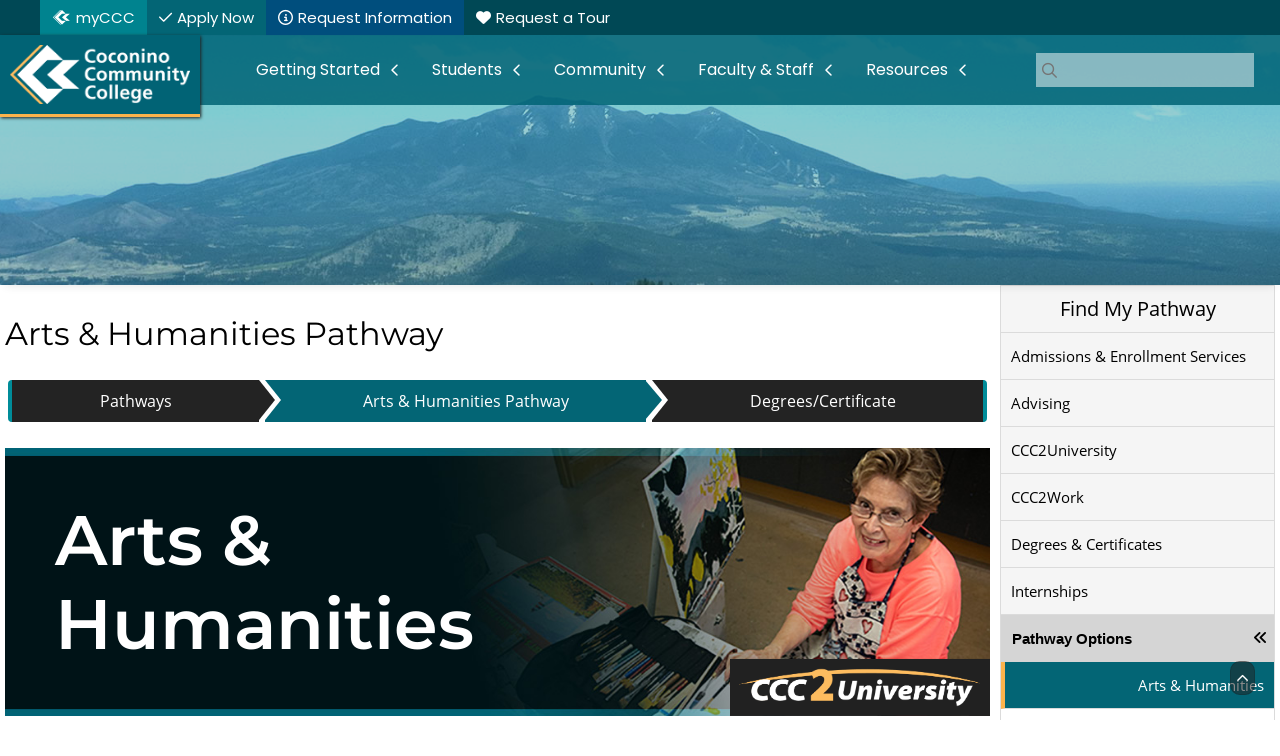

--- FILE ---
content_type: text/html; charset=utf-8
request_url: https://coconino.edu/paths/arts-humanities
body_size: 19333
content:

<!DOCTYPE html>
<html lang="en-us" dir="ltr">
<head><script>(function(c,l,a,r,i,t,y){
			c[a]=c[a]||function(){(c[a].q=c[a].q||[]).push(arguments)};
			t=l.createElement(r);t.async=1;t.src='//www.clarity.ms/tag/'+i+'?ref=joomla';
			y=l.getElementsByTagName(r)[0];y.parentNode.insertBefore(t,y);
		})(window, document, 'clarity', 'script', '56xt44qfsk');</script>
    <meta charset="utf-8">
	<meta name="viewport" content="width=device-width, initial-scale=1">
	<meta name="description" content="Start Small, Go Big! Begin your adventure today at Coconino Community College">
	<meta name="generator" content="MYOB">
	<title>Coconino Community College - Arts &amp; Humanities</title>
	<link href="/favicon.ico" rel="icon" type="image/vnd.microsoft.icon">

    <link href="/media/tabsaccordions/css/style.min.css?e32dbef75cf6301c84e192a5dbfb1c82" rel="stylesheet" />
	<link href="/media/tabsaccordions/css/theme-accent-lines.min.css?e32dbef75cf6301c84e192a5dbfb1c82" rel="stylesheet" />
	<link href="/media/templates/site/cassiopeia_cccv4/css/fontawesome.min.css?v=1.065" rel="stylesheet" />
	<link href="/media/templates/site/cassiopeia_cccv4/css/global/colors_standard.min.css?e32dbef75cf6301c84e192a5dbfb1c82" rel="stylesheet" />
	<link href="/media/templates/site/cassiopeia_cccv4/css/global/cccheader-teal.css?e32dbef75cf6301c84e192a5dbfb1c82" rel="stylesheet" />
	<link href="/media/templates/site/cassiopeia_cccv4/css/template.css?v=5.178" rel="stylesheet" />
	<link href="/media/templates/site/cassiopeia_cccv4/css/boxes.css?v=5.1" rel="stylesheet" />
	<link href="/media/templates/site/cassiopeia_cccv4/css/fonts.css?v=5.0" rel="stylesheet" />
	<link href="/media/templates/site/cassiopeia_cccv4/css/menu.css?v=5.03" rel="stylesheet" />
	<link href="/media/templates/site/cassiopeia_cccv4/css/tables.css?v=5.04" rel="stylesheet" />
	<link href="/media/templates/site/cassiopeia_cccv4/css/override.css?v=5.11" rel="stylesheet" />
	<link href="/media/templates/site/cassiopeia_cccv4/css/darkmode.css?v=5.09" rel="stylesheet" />
	<link href="/media/templates/site/cassiopeia/css/vendor/joomla-custom-elements/joomla-alert.min.css?0.2.0" rel="stylesheet" />
	<link href="/plugins/content/pdf_embed/assets/css/style.css" rel="stylesheet" />
	<link href="/media/plg_system_jcepro/site/css/content.min.css?86aa0286b6232c4a5b58f892ce080277" rel="stylesheet" />
	<link href="/media/com_icagenda/icicons/style.css?e32dbef75cf6301c84e192a5dbfb1c82" rel="stylesheet" />
	<link href="/modules/mod_djmegamenu/themes/coconino/css/djmegamenu.css?4.5.0.pro" rel="stylesheet" />
	<link href="https://cdnjs.cloudflare.com/ajax/libs/animate.css/4.1.1/animate.compat.min.css" rel="stylesheet" />
	<link href="/modules/mod_djmegamenu/assets/css/animate_ext.min.css?4.5.0.pro" rel="stylesheet" />
	<link href="/modules/mod_djmegamenu/assets/css/offcanvas_right.min.css?4.5.0.pro" rel="stylesheet" />
	<link href="/modules/mod_djmegamenu/mobilethemes/coco/djmobilemenu.css?4.5.0.pro" rel="stylesheet" />
	<style>.ic-pages {display:inline;}
.ic-info a {color: #016375;box-shadow: inset 0 -1px 0 #d3d4ce; transition: all 200ms ease-in-out;font-weight: bold;}
.ic-info a:hover, ic-info a:active, ic-info a:focus {box-shadow: inset 0 -1px 0 #016375;}</style>
	<style>
		@media (min-width: 1200px) { #dj-megamenu397mobile { display: none; } }
		@media (max-width: 1199px) { #dj-megamenu397, #dj-megamenu397sticky, #dj-megamenu397placeholder { display: none !important; } }
	</style>
	<style>.dj-hideitem, li.item-2086, li.item-2094, li.item-2084, li.item-1988, li.item-1989, li.item-2087 { display: none !important; }
</style>

    <script src="/media/vendor/metismenujs/js/metismenujs.min.js?1.4.0" defer></script>
	<script src="/media/tabsaccordions/js/script.min.js?e32dbef75cf6301c84e192a5dbfb1c82" type="module"></script>
	<script type="application/json" class="joomla-script-options new">{"joomla.jtext":{"RLTA_BUTTON_SCROLL_LEFT":"Scroll buttons to the left","RLTA_BUTTON_SCROLL_RIGHT":"Scroll buttons to the right","MOD_FINDER_SEARCH_VALUE":"Search &hellip;","ERROR":"Error","MESSAGE":"Message","NOTICE":"Notice","WARNING":"Warning","JCLOSE":"Close","JOK":"OK","JOPEN":"Open"},"system.paths":{"root":"","rootFull":"https:\/\/coconino.edu\/","base":"","baseFull":"https:\/\/coconino.edu\/"},"csrf.token":"4d3c77d737704e5a9979a8a009109d78"}</script>
	<script src="/media/system/js/core.min.js?37ffe4186289eba9c5df81bea44080aff77b9684"></script>
	<script src="/media/com_finder/js/finder-es5.min.js?e6d3d1f535e33b5641e406eb08d15093e7038cc2" nomodule defer></script>
	<script src="/media/system/js/messages-es5.min.js?c29829fd2432533d05b15b771f86c6637708bd9d" nomodule defer></script>
	<script src="/media/templates/site/cassiopeia/js/mod_menu/menu-metismenu.min.js?e32dbef75cf6301c84e192a5dbfb1c82" defer></script>
	<script src="/media/com_finder/js/finder.min.js?a2c3894d062787a266d59d457ffba5481b639f64" type="module"></script>
	<script src="/media/vendor/jquery/js/jquery.min.js?3.7.1"></script>
	<script src="/media/legacy/js/jquery-noconflict.min.js?647005fc12b79b3ca2bb30c059899d5994e3e34d"></script>
	<script src="/media/mod_menu/js/menu-es5.min.js?e32dbef75cf6301c84e192a5dbfb1c82" nomodule defer></script>
	<script src="/media/system/js/messages.min.js?7f7aa28ac8e8d42145850e8b45b3bc82ff9a6411" type="module"></script>
	<script src="/modules/mod_djmegamenu/assets/js/jquery.djmegamenu.min.js?4.5.0.pro" defer></script>
	<script src="/modules/mod_djmegamenu/assets/js/jquery.djmobilemenu.min.js?4.5.0.pro" defer></script>
	<script>rltaSettings = {"switchToAccordions":true,"switchBreakPoint":780,"buttonScrollSpeed":5,"addHashToUrls":true,"rememberActive":false,"wrapButtons":false,"switchBasedOn":"element","animations":"slide","animationSpeed":7,"mode":"click","slideshowInterval":5000,"slideshowRestart":"1","slideshowRestartTimeout":10000,"scroll":"adaptive","scrollOnLinks":"adaptive","scrollOnUrls":"adaptive","scrollOffsetTop":100,"scrollOffsetBottom":20,"useWideScreenScrollOffsets":false,"scrollOffsetBreakPoint":576,"scrollOffsetTopWide":20,"scrollOffsetBottomWide":20}</script>
	<link rel="stylesheet preload" href="https://cdnjs.cloudflare.com/ajax/libs/animate.css/4.1.1/animate.compat.min.css" as="style">

    <!-- Favicon For all browsers -->
    <link rel="icon" type="image/png" sizes="32x32" href="/favicon-32x32.png">
    <link rel="icon" type="image/png" sizes="16x16" href="/favicon-16x16.png">
    <!-- Favicon For Google and Android -->
    <link rel="icon" type="image/png" sizes="48x48" href="/favicon-48x48.png">
    <link rel="icon" type="image/png" sizes="192x192" href="/favicon-192x192.png">
    <!-- Favicon For iPad -->
    <link rel="apple-touch-icon" type="image/png" sizes="167x167" href="/favicon-167x167.png">
    <!-- Favicon For iPhone -->
    <link rel="apple-touch-icon" type="image/png" sizes="180x180" href="/favicon-180x180.png">
    <link href="/images/icons/icon-hires.png" rel="icon" sizes="192x192" />
    <link href="/images/icons/icon-normal.png" rel="icon" sizes="128x128" />
    
<div id="mod-custom181" class="mod-custom custom">
    <script type="application/ld+json">
          {
            "@context" : "http://schema.org",
            "@type" : "CollegeOrUniversity",
            "name" : "Coconino Community College",
            "image" : "https://www.coconino.edu/images/ccc-logo.png",
            "telephone" : "928-527-1222",
            "address" : {
              "@type" : "PostalAddress",
              "streetAddress" : "2800 S. Lone Tree Road",
              "addressLocality" : "Flagstaff",
              "addressRegion" : "AZ",
              "postalCode" : "86005"
              },
            "sameAs": [
              "http://www.facebook.com/coconinocommunitycollegeofficial",
              "http://instagram.com/coconino.community.college",
              "https://www.twitter.com/coconinocc",
              "https://www.youtube.com/user/CCCTV123"
              ]
            }
          }
</script></div>

    
<div id="mod-custom180" class="mod-custom custom">
    <script src="https://www.googletagmanager.com/gtag/js?id=G-CCVD9M0SHX" async="async"></script>
<script>
	window.dataLayer = window.dataLayer || [];

	function gtag() {
		dataLayer.push(arguments);
	}
	gtag('js', new Date());

	gtag('config', 'G-CCVD9M0SHX');
</script>
<script>
	var trackOutboundLink = function(url) {
		gtag('event', 'click', {
			'event_category': 'outbound',
			'event_label': url,
			'transport_type': 'beacon',
			'event_callback': function() {
				document.location = url;
			}
		});
	}
</script></div>

    <meta http-equiv="X-UA-Compatible" content="IE=edge,chrome=1" />
	<!-- <meta name="viewport" content="width=device-width, initial-scale=1.0, maximum-scale=3.0, user-scalable=yes"/>-->
    <meta name="viewport" content="width=device-width, initial-scale=1"/>
	<meta name="HandheldFriendly" content="true" />
    <meta name="theme-color" content="#008c99" />
	<meta name="apple-mobile-web-app-capable" content="yes" />
    <meta name="apple-mobile-web-app-status-bar-style" content="teal"/>
    <meta property="og:image" content="https://www.coconino.edu/images/ccc-social.png" />
    <meta name="twitter:creator" content="@CoconinoCC">
    <!-- <script async src="https://kit.fontawesome.com/772344b996.js" crossorigin="anonymous"></script> -->
    <script defer src="/media/templates/site/cassiopeia_cccv4/js/tablesorter.js" type="text/javascript"></script>
    <script src="/media/templates/site/cassiopeia_cccv4/js/menu.js" type="text/javascript"></script>
    <script defer src="/media/templates/site/cassiopeia_cccv4/js/collapse.js" type="text/javascript"></script>
     <link rel="stylesheet" href="https://catalog.coconino.edu/widget-api/widget-api.min.css" /><link rel="stylesheet" type="text/css" href="/media/smartslider3/src/SmartSlider3/Application/Frontend/Assets/dist/smartslider.min.css?ver=c397fa89" media="all">
<link rel="stylesheet" type="text/css" href="/media/nextend/googlefonts/dbb196b4fdcac4568fe2d1154f0ba657.css?ver=c397fa89" media="all">
<style data-related="n2-ss-45">div#n2-ss-45 .n2-ss-slider-1{display:grid;position:relative;}div#n2-ss-45 .n2-ss-slider-2{display:grid;position:relative;overflow:hidden;padding:0px 0px 0px 0px;border:0px solid RGBA(62,62,62,1);border-radius:0px;background-clip:padding-box;background-repeat:repeat;background-position:50% 50%;background-size:cover;background-attachment:scroll;z-index:1;}div#n2-ss-45:not(.n2-ss-loaded) .n2-ss-slider-2{background-image:none !important;}div#n2-ss-45 .n2-ss-slider-3{display:grid;grid-template-areas:'cover';position:relative;overflow:hidden;z-index:10;}div#n2-ss-45 .n2-ss-slider-3 > *{grid-area:cover;}div#n2-ss-45 .n2-ss-slide-backgrounds,div#n2-ss-45 .n2-ss-slider-3 > .n2-ss-divider{position:relative;}div#n2-ss-45 .n2-ss-slide-backgrounds{z-index:10;}div#n2-ss-45 .n2-ss-slide-backgrounds > *{overflow:hidden;}div#n2-ss-45 .n2-ss-slide-background{transform:translateX(-100000px);}div#n2-ss-45 .n2-ss-slider-4{place-self:center;position:relative;width:100%;height:100%;z-index:20;display:grid;grid-template-areas:'slide';}div#n2-ss-45 .n2-ss-slider-4 > *{grid-area:slide;}div#n2-ss-45.n2-ss-full-page--constrain-ratio .n2-ss-slider-4{height:auto;}div#n2-ss-45 .n2-ss-slide{display:grid;place-items:center;grid-auto-columns:100%;position:relative;z-index:20;-webkit-backface-visibility:hidden;transform:translateX(-100000px);}div#n2-ss-45 .n2-ss-slide{perspective:1000px;}div#n2-ss-45 .n2-ss-slide-active{z-index:21;}.n2-ss-background-animation{position:absolute;top:0;left:0;width:100%;height:100%;z-index:3;}div#n2-ss-45 .n2-style-931dbeb795f265890d092bac74aeb216-heading{background: #212121;opacity:1;padding:5px 5px 5px 5px ;box-shadow: none;border: 0px solid RGBA(0,0,0,1);border-radius:0px;}div#n2-ss-45 .n2-font-12c7d2f4c1a82e5d2f4f2344069cf9f3-hover{font-family: 'Montserrat';color: #ffffff;font-size:437.5%;text-shadow: none;line-height: 1.2;font-weight: normal;font-style: normal;text-decoration: none;text-align: left;letter-spacing: normal;word-spacing: normal;text-transform: none;font-weight: 600;}div#n2-ss-45 .n2-style-f8293b450b12ef15d5c4ff97a617a3e3-heading{background: RGBA(255,255,255,0);opacity:1;padding:0px 0px 0px 0px ;box-shadow: none;border: 0px solid RGBA(0,0,0,1);border-radius:0px;}div#n2-ss-45 .n2-ss-slide-limiter{max-width:1400px;}div#n2-ss-45 .n-uc-LgZuAJNyrhWC{padding:0px 0px 0px 0px}div#n2-ss-45 .n-uc-zpongVxcvcWp-inner{padding:0px 0px 0px 0px;justify-content:center}div#n2-ss-45 .n-uc-eDK0YVnkjMan{--margin-top:50px;--margin-right:50px;--margin-bottom:50px;--margin-left:50px;max-width:500px;align-self:var(--ss-fs);}@media (min-width: 1200px){div#n2-ss-45 [data-hide-desktopportrait="1"]{display: none !important;}}@media (orientation: landscape) and (max-width: 1199px) and (min-width: 901px),(orientation: portrait) and (max-width: 1199px) and (min-width: 701px){div#n2-ss-45 .n-uc-eDK0YVnkjMan{--margin-top:30px;--margin-right:30px;--margin-bottom:30px;--margin-left:30px;max-width:200px;--ssfont-scale:0.6}div#n2-ss-45 [data-hide-tabletportrait="1"]{display: none !important;}}@media (orientation: landscape) and (max-width: 900px),(orientation: portrait) and (max-width: 700px){div#n2-ss-45 .n-uc-LgZuAJNyrhWC{padding:0px 0px 0px 0px}div#n2-ss-45 .n-uc-eDK0YVnkjMan{--margin-top:15px;--margin-right:15px;--margin-bottom:15px;--margin-left:15px;max-width:100px;--ssfont-scale:0.3}div#n2-ss-45 [data-hide-mobileportrait="1"]{display: none !important;}}</style>
<script>(function(){this._N2=this._N2||{_r:[],_d:[],r:function(){this._r.push(arguments)},d:function(){this._d.push(arguments)}}}).call(window);!function(e,i,o,r){(i=e.match(/(Chrome|Firefox|Safari)\/(\d+)\./))&&("Chrome"==i[1]?r=+i[2]>=32:"Firefox"==i[1]?r=+i[2]>=65:"Safari"==i[1]&&(o=e.match(/Version\/(\d+)/)||e.match(/(\d+)[0-9_]+like Mac/))&&(r=+o[1]>=14),r&&document.documentElement.classList.add("n2webp"))}(navigator.userAgent);</script><script src="/media/smartslider3/src/SmartSlider3/Application/Frontend/Assets/dist/n2.min.js?ver=c397fa89" defer async></script>
<script src="/media/smartslider3/src/SmartSlider3/Application/Frontend/Assets/dist/smartslider-frontend.min.js?ver=c397fa89" defer async></script>
<script src="/media/smartslider3/src/SmartSlider3/Slider/SliderType/Simple/Assets/dist/ss-simple.min.js?ver=c397fa89" defer async></script>
<script>_N2.r('documentReady',function(){_N2.r(["documentReady","smartslider-frontend","ss-simple"],function(){new _N2.SmartSliderSimple('n2-ss-45',{"admin":false,"background.video.mobile":1,"loadingTime":2000,"randomize":{"randomize":0,"randomizeFirst":0},"callbacks":"","alias":{"id":0,"smoothScroll":0,"slideSwitch":0,"scroll":1},"align":"normal","isDelayed":0,"responsive":{"mediaQueries":{"all":false,"desktopportrait":["(min-width: 1200px)"],"tabletportrait":["(orientation: landscape) and (max-width: 1199px) and (min-width: 901px)","(orientation: portrait) and (max-width: 1199px) and (min-width: 701px)"],"mobileportrait":["(orientation: landscape) and (max-width: 900px)","(orientation: portrait) and (max-width: 700px)"]},"base":{"slideOuterWidth":1400,"slideOuterHeight":300,"sliderWidth":1400,"sliderHeight":300,"slideWidth":1400,"slideHeight":300},"hideOn":{"desktopLandscape":false,"desktopPortrait":false,"tabletLandscape":false,"tabletPortrait":false,"mobileLandscape":false,"mobilePortrait":false},"onResizeEnabled":true,"type":"auto","sliderHeightBasedOn":"real","focusUser":1,"focusEdge":"auto","breakpoints":[{"device":"tabletPortrait","type":"max-screen-width","portraitWidth":1199,"landscapeWidth":1199},{"device":"mobilePortrait","type":"max-screen-width","portraitWidth":700,"landscapeWidth":900}],"enabledDevices":{"desktopLandscape":0,"desktopPortrait":1,"tabletLandscape":0,"tabletPortrait":1,"mobileLandscape":0,"mobilePortrait":1},"sizes":{"desktopPortrait":{"width":1400,"height":300,"max":3000,"min":1200},"tabletPortrait":{"width":701,"height":150,"customHeight":false,"max":1199,"min":701},"mobilePortrait":{"width":320,"height":68,"customHeight":false,"max":900,"min":320}},"overflowHiddenPage":0,"focus":{"offsetTop":"","offsetBottom":""}},"controls":{"mousewheel":0,"touch":0,"keyboard":1,"blockCarouselInteraction":1},"playWhenVisible":1,"playWhenVisibleAt":0.5,"lazyLoad":0,"lazyLoadNeighbor":0,"blockrightclick":0,"maintainSession":0,"autoplay":{"enabled":0,"start":1,"duration":8000,"autoplayLoop":1,"allowReStart":0,"reverse":0,"pause":{"click":1,"mouse":"0","mediaStarted":1},"resume":{"click":0,"mouse":"0","mediaEnded":1,"slidechanged":0},"interval":1,"intervalModifier":"loop","intervalSlide":"current"},"perspective":1000,"layerMode":{"playOnce":0,"playFirstLayer":1,"mode":"skippable","inAnimation":"mainInEnd"},"parallax":{"enabled":1,"mobile":0,"is3D":0,"animate":1,"horizontal":"mouse","vertical":"mouse","origin":"slider","scrollmove":"both"},"postBackgroundAnimations":0,"bgAnimations":0,"mainanimation":{"type":"horizontal","duration":800,"delay":0,"ease":"easeOutQuad","shiftedBackgroundAnimation":"auto"},"carousel":1,"initCallbacks":function(){}})})});</script></head>

<body class="site com_content wrapper-fluid view-article no-layout no-task itemid-1342 has-sidebar-right"><div class="dj-offcanvas-wrapper"><div class="dj-offcanvas-pusher"><div class="dj-offcanvas-pusher-in">
        
<div id="mod-custom218" class="mod-custom custom">
    <script type="text/javascript">
    window._monsido = window._monsido || {
        token: "MLHmr2WOW3iN9SLxFy4QTw",
        statistics: {
            enabled: true,
            documentTracking: {
                enabled: true,
                documentCls: "monsido_download",
                documentIgnoreCls: "monsido_ignore_download",
                documentExt: ["pdf","docx"],
            },
        },
    };
</script>
<script src="https://app-script.monsido.com/v2/monsido-script.js" async="async" type="text/javascript"></script></div>

<div id="mod-custom273" class="mod-custom custom">
    <div aria-hidden="true">
<script type="text/javascript">
    piAId = '666493';
    piCId = '1441';
    piHostname = 'pi.pardot.com';
    (function() {
      function async_load(){
        var s = document.createElement('script'); s.type = 'text/javascript';
        s.src = ('https:' == document.location.protocol ? 'https://pi' : 'https://cdn') + '.pardot.com/pd.js';
        var c = document.getElementsByTagName('script')[0]; c.parentNode.insertBefore(s, c);
      }
      if(window.attachEvent) { window.attachEvent('onload', async_load); }
      else { window.addEventListener('load', async_load, false); }
    })();
  </script>
</div></div>
        
    <header class="header container-header full-width">

                    <div class="container-topbar quick-menu" id="quick-menu">
            <ul class="mod-menu mod-list nav  quick-menu">
<li class="nav-item item-2095"><a href="https://myccc.coconino.edu" class="ccc-link highlighted-link cccmid-teal">myCCC</a></li><li class="nav-item item-2096"><a href="/apply-now" class="check-link highlighted-link cccdark-teal">Apply Now</a></li><li class="nav-item item-2097"><a href="/request-information" class="info-link highlighted-link cccdark-blue">Request Information</a></li><li class="nav-item item-2098"><a href="/tours" class="heart-link highlighted-link">Request a Tour</a></li></ul>

            </div>
        
                
        <div class="full-width" id="top-menu">
        <div class="menuheader">

                    <div class="grid-child">
                <div class="navbar-brand" id="logoheader">
                    <a class="brand-logo" href="/" alt="Start Small, Go Big!" width="100%" height="100%">
                        <img loading="eager" decoding="async" src="https://coconino.edu/images/header-logo-w.png" alt="Coconino Community College" width="200" height="66">                    </a>
                </div>
            </div>
        
                    <div class="grid-child container-nav">
                                    <div class="dj-megamenu-wrapper" data-joomla4 data-tmpl="cassiopeia_cccv4">
		<ul id="dj-megamenu397" class="dj-megamenu dj-megamenu-coconino dj-megamenu-wcag horizontalMenu  dj-fa-0" data-options='{"wrap":"o-wrapper","animIn":"fadeIn","animOut":"zoomOutY","animSpeed":"fast","openDelay":"0","closeDelay":"250","event":"mouseenter","eventClose":"mouseleave","parentOpen":"0","fixed":"0","offset":"0","theme":"coconino","direction":"ltr","wcag":"1","overlay":"1"}' data-trigger="1199" role="menubar" aria-label="Home Menu - Desktop New">
		<li class="dj-up itemid2086 first dj-hideitem" role="none"><a class="dj-up_a   phone-link phonelink large-title white-title cccdark-teal" href="tel:1-800-350-7122 " target="_blank" title="CCC Toll-Free Phone Number"  role="menuitem"><span ><span class="title"><span class="name">1-800-350-7122 </span></span></span></a></li><li class="dj-up itemid2094 withmodule dj-hideitem" role="menuitem"><div class="modules-wrap">
<form class="mod-finder js-finder-searchform form-search" action="/search" method="get" role="search">
    <label for="mod-finder-searchword429" class="visually-hidden finder">Search</label><div class="mod-finder__search input-group"><input type="text" name="q" id="mod-finder-searchword429" class="js-finder-search-query form-control" value="" placeholder="&#xF002;"><button class="btn btn-primary" id="searchbutton" type="submit"><span aria-hidden="true"></span>&#xF002;</button></div>
            </form>
</div></li><li class="dj-up itemid2084 dj-hideitem" role="none"><a class="dj-up_a   ccc-link" href="https://myccc.coconino.edu" target="_blank"  role="menuitem"><span ><span class="title"><span class="name">myCCC</span></span></span></a></li><li class="dj-up itemid1987 parent" role="none"><a class="dj-up_a  "  aria-haspopup="true" aria-expanded="false"   tabindex="0"  role="menuitem"><span class="dj-drop" ><span class="title"><span class="name">Getting Started</span></span><span class="arrow" aria-hidden="true"></span></span></a><div class="dj-subwrap  multiple_cols subcols2" style=""><div class="dj-subwrap-in" style="width:700px;"><div class="dj-subcol" style="width:350px"><ul class="dj-submenu" role="menu" aria-label="Getting Started"><li class="itemid1988 first withmodule" role="menuitem"><div class="modules-wrap">
<div id="mod-custom394" class="mod-custom custom">
    <div class="button-wrap button-nowrap">
<div class="boxcards-borderless">
<div class="sqrbtn-header"><strong>Become a Student</strong></div>
<div class="sqrbtn-text">Get information, connect with an admissions advisor, and learn how to apply using our free application<br />
<p>&nbsp;</p>
<p><a href="/new-student" class="round-button cccdark-teal button-wrap" title="Admissions: New Student">Get Started &nbsp;<span class="fa fa-caret-right"></span></a></p>
</div>
</div>
</div></div>
</div></li></ul></div><div class="dj-subcol" style="width:350px"><ul class="dj-submenu" role="menu" aria-label="Getting Started - Step 2"><li class="itemid1989 first withmodule" role="menuitem"><div class="modules-wrap">
<div id="mod-custom393" class="mod-custom custom">
    <div class="button-wrap"><a href="/apply-now" class="round-button-light button-one-wrap bg-white" style="text-align: left;" title="Apply Now Page"><span class="fa-solid fa-circle-check fa-swap-opacity" style="color: #008c99;"> </span> Apply Now</a> <a href="/start" class="round-button-light button-one-wrap bg-white" style="text-align: left;" title="Admissions: New Student Information Page"><span class="fa-solid fa-circle-info fa-swap-opacity" style="color: #3c8e04;"> </span> Getting Started Checklist</a> <a href="/degrees-and-certificates" class="round-button-light button-one-wrap bg-white" style="text-align: left;" title="Degrees and Certificates Page"><span class="fa-duotone fa-diploma fa-swap-opacity" style="color: #0079c1;"> </span> Degrees &amp; Certificates</a> <a href="/apply-for-financial-aid" class="round-button-light button-one-wrap bg-white" style="text-align: left;" title="Apply for Financial Aid Page"><span class="fa-solid fa-piggy-bank" style="color: #fdbc5d;"> </span> Financial Aid</a></div></div>
</div></li></ul></div></div></div></li><li class="dj-up itemid1990 parent" role="none"><a class="dj-up_a  "  aria-haspopup="true" aria-expanded="false"  title="Students Menu"  tabindex="0"  role="menuitem"><span class="dj-drop" ><span class="title"><span class="name">Students</span></span><span class="arrow" aria-hidden="true"></span></span></a><div class="dj-subwrap  multiple_cols subcols3" style=""><div class="dj-subwrap-in" style="width:1050px;"><div class="dj-subcol" style="width:350px"><ul class="dj-submenu" role="menu" aria-label="Students"><li class="itemid1991 first parent subtree" role="none"><a class="dj-more menu-header menu-nolink"  aria-haspopup="true" aria-expanded="false"   tabindex="0"  role="menuitem"><span class="title"><span class="name">Courses</span></span><span class="arrow" aria-hidden="true"></span></a><ul class="dj-subtree" role="menu" aria-label="Courses"><li class="itemid1992 first" role="none"><a href="https://catalog.coconino.edu/" target="_blank"  role="menuitem"><span class="title"><span class="name">Catalog</span></span></a></li><li class="itemid2546 alias" role="none"><a href="/course-placement"  role="menuitem"><span class="title"><span class="name">Course Placement</span></span></a></li><li class="itemid1994 alias" role="none"><a href="/degrees-and-certificates"  role="menuitem"><span class="title"><span class="name">Degrees &amp; Certificates</span></span></a></li><li class="itemid1993" role="none"><a href="https://registration.coconino.edu/StudentRegistrationSsb/ssb/term/termSelection?mode=search" target="_blank"  role="menuitem"><span class="title"><span class="name">Search &amp; Register for Classes</span></span></a></li></ul></li><li class="itemid1995 parent subtree" role="none"><a class="dj-more menu-header menu-header-lower menu-nolink"  aria-haspopup="true" aria-expanded="false"   tabindex="0"  role="menuitem"><span class="title"><span class="name">Areas of Interest</span></span><span class="arrow" aria-hidden="true"></span></a><ul class="dj-subtree" role="menu" aria-label="Areas of Interest"><li class="itemid1996 first alias" role="none"><a href="/ccc2work"  role="menuitem"><span class="title"><span class="name">CCC2Work</span></span></a></li><li class="itemid1997 alias" role="none"><a href="/ccc2university"  role="menuitem"><span class="title"><span class="name">CCC2University</span></span></a></li><li class="itemid2121 alias" role="none"><a href="/adult-education"  role="menuitem"><span class="title"><span class="name">Adult Education: GED and ESL </span></span></a></li><li class="itemid2000 alias" role="none"><a href="/hs2ccc"  role="menuitem"><span class="title"><span class="name">High School Programs</span></span></a></li><li class="itemid1999 alias" role="none"><a href="/pathways"  role="menuitem"><span class="title"><span class="name">Pathways - Explore Your Interests</span></span></a></li></ul></li></ul></div><div class="dj-subcol" style="width:350px"><ul class="dj-submenu" role="menu" aria-label="Paying for College"><li class="itemid2001 first parent subtree" role="none"><a class="dj-more menu-header menu-nolink"  aria-haspopup="true" aria-expanded="false"   tabindex="0"  role="menuitem"><span class="title"><span class="name">Paying for College</span></span><span class="arrow" aria-hidden="true"></span></a><ul class="dj-subtree" role="menu" aria-label="Paying for College"><li class="itemid2002 first alias" role="none"><a href="/financial-aid"  role="menuitem"><span class="title"><span class="name">Financial Aid</span></span></a></li><li class="itemid2618 alias" role="none"><a href="/financial-aid-forms"  role="menuitem"><span class="title"><span class="name">Financial Aid Forms</span></span></a></li><li class="itemid2003 alias" role="none"><a href="/scholarships"  role="menuitem"><span class="title"><span class="name">Scholarships</span></span></a></li><li class="itemid2004 alias" role="none"><a href="/student-accounts"  role="menuitem"><span class="title"><span class="name">Student Accounts &amp; How to Pay</span></span></a></li><li class="itemid2005 alias" role="none"><a href="/tuition"  role="menuitem"><span class="title"><span class="name">Tuition &amp; Fees</span></span></a></li><li class="itemid2022 alias" role="none"><a href="/veteran-services"  role="menuitem"><span class="title"><span class="name">Veteran Services</span></span></a></li></ul></li><li class="itemid2006 parent subtree" role="none"><a class="dj-more menu-header menu-header-lower menu-nolink"  aria-haspopup="true" aria-expanded="false"   tabindex="0"  role="menuitem"><span class="title"><span class="name">Enrollment Services</span></span><span class="arrow" aria-hidden="true"></span></a><ul class="dj-subtree" role="menu" aria-label="Enrollment Services"><li class="itemid2007 first alias" role="none"><a href="/registration"  role="menuitem"><span class="title"><span class="name">Admissions &amp; Enrollment Services</span></span></a></li><li class="itemid2009 alias" role="none"><a href="/deadlines"  role="menuitem"><span class="title"><span class="name">Deadlines</span></span></a></li><li class="itemid2008 alias" role="none"><a href="/registration-forms"  role="menuitem"><span class="title"><span class="name">Registration Forms</span></span></a></li><li class="itemid2010 alias" role="none"><a href="/transcripts"  role="menuitem"><span class="title"><span class="name">Transcripts</span></span></a></li></ul></li></ul></div><div class="dj-subcol" style="width:350px"><ul class="dj-submenu" role="menu" aria-label="Student Services"><li class="itemid2011 first parent subtree" role="none"><a class="dj-more menu-header menu-nolink"  aria-haspopup="true" aria-expanded="false"   tabindex="0"  role="menuitem"><span class="title"><span class="name">Student Services</span></span><span class="arrow" aria-hidden="true"></span></a><ul class="dj-subtree" role="menu" aria-label="Student Services"><li class="itemid2012 first alias" role="none"><a href="/advising"  role="menuitem"><span class="title"><span class="name">Advising</span></span></a></li><li class="itemid2013" role="none"><a href="https://coconinocomets.com/"  role="menuitem"><span class="title"><span class="name">Athletics</span></span></a></li><li class="itemid2014 alias" role="none"><a href="/career-services"  role="menuitem"><span class="title"><span class="name">Career Services</span></span></a></li><li class="itemid2015 alias" role="none"><a href="/disability-resources"  role="menuitem"><span class="title"><span class="name">Disability Resources</span></span></a></li><li class="itemid2082 alias" role="none"><a href="/lsamp"  role="menuitem"><span class="title"><span class="name">LSAMP</span></span></a></li><li class="itemid2016 alias" role="none"><a href="/nasc"  role="menuitem"><span class="title"><span class="name">Native American Success Center</span></span></a></li><li class="itemid2272 alias" role="none"><a href="/orientation"  role="menuitem"><span class="title"><span class="name">New Student Orientation</span></span></a></li><li class="itemid2017 alias" role="none"><a href="/student-life"  role="menuitem"><span class="title"><span class="name">Student Life Events &amp; Clubs</span></span></a></li><li class="itemid2615 alias" role="none"><a href="/student-resources"  role="menuitem"><span class="title"><span class="name">Student Resources</span></span></a></li><li class="itemid2081 alias" role="none"><a href="/trio"  role="menuitem"><span class="title"><span class="name">TRIO</span></span></a></li><li class="itemid2021 alias" role="none"><a href="/tutoring"  role="menuitem"><span class="title"><span class="name">Tutoring</span></span></a></li></ul></li></ul></div></div></div></li><li class="dj-up itemid2023 parent" role="none"><a class="dj-up_a  "  aria-haspopup="true" aria-expanded="false"  title="Community Menu"  tabindex="0"  role="menuitem"><span class="dj-drop" ><span class="title"><span class="name">Community</span></span><span class="arrow" aria-hidden="true"></span></span></a><div class="dj-subwrap  multiple_cols subcols3" style=""><div class="dj-subwrap-in" style="width:1050px;"><div class="dj-subcol" style="width:350px"><ul class="dj-submenu" role="menu" aria-label="Community"><li class="itemid2024 first parent subtree" role="none"><a class="dj-more menu-header menu-nolink"  aria-haspopup="true" aria-expanded="false"   tabindex="0"  role="menuitem"><span class="title"><span class="name">Continuing Education </span></span><span class="arrow" aria-hidden="true"></span></a><ul class="dj-subtree" role="menu" aria-label="Continuing Education "><li class="itemid2025 first alias" role="none"><a href="/continuing-education"  role="menuitem"><span class="title"><span class="name">Continuing Education </span></span></a></li><li class="itemid2026 alias" role="none"><a href="/comet-talks"  role="menuitem"><span class="title"><span class="name">Comet Talks</span></span></a></li><li class="itemid2027 alias" role="none"><a href="/community-education"  role="menuitem"><span class="title"><span class="name">Community Education</span></span></a></li><li class="itemid2028 alias" role="none"><a href="/workforce-training"  role="menuitem"><span class="title"><span class="name">Workforce Training</span></span></a></li></ul></li><li class="itemid2034 parent subtree" role="none"><a class="dj-more menu-header menu-header-lower menu-nolink"  aria-haspopup="true" aria-expanded="false"   tabindex="0"  role="menuitem"><span class="title"><span class="name">Adult Education</span></span><span class="arrow" aria-hidden="true"></span></a><ul class="dj-subtree" role="menu" aria-label="Adult Education"><li class="itemid2036 first alias" role="none"><a href="/adult-ed-hse"  role="menuitem"><span class="title"><span class="name">Earn your GED</span></span></a></li><li class="itemid2037 alias" role="none"><a href="/adult-ed-esl"  role="menuitem"><span class="title"><span class="name">Learn or Improve English</span></span></a></li></ul></li><li class="itemid2143 parent subtree" role="none"><a class="dj-more menu-header menu-header-lower menu-nolink"  aria-haspopup="true" aria-expanded="false"   tabindex="0"  role="menuitem"><span class="title"><span class="name">Extraordinary Programs</span></span><span class="arrow" aria-hidden="true"></span></a><ul class="dj-subtree" role="menu" aria-label="Extraordinary Programs"><li class="itemid2144 first alias" role="none"><a href="/hcta"  role="menuitem"><span class="title"><span class="name">High Country Training Academy</span></span></a></li><li class="itemid2559 alias" role="none"><a href="/path2purpose"  role="menuitem"><span class="title"><span class="name">Path2Purpose</span></span></a></li></ul></li></ul></div><div class="dj-subcol" style="width:350px"><ul class="dj-submenu" role="menu" aria-label="CCC Foundation and Alumni"><li class="itemid2030 first parent subtree" role="none"><a class="dj-more menu-header menu-nolink"  aria-haspopup="true" aria-expanded="false"   tabindex="0"  role="menuitem"><span class="title"><span class="name">CCC Foundation and Alumni</span></span><span class="arrow" aria-hidden="true"></span></a><ul class="dj-subtree" role="menu" aria-label="CCC Foundation and Alumni"><li class="itemid2031 first alias" role="none"><a href="/foundation-alumni"  role="menuitem"><span class="title"><span class="name">Alumni</span></span></a></li><li class="itemid2032 alias" role="none"><a href="/foundation"  role="menuitem"><span class="title"><span class="name">Foundation</span></span></a></li><li class="itemid2033 alias" role="none"><a href="/foundation-planned-giving"  role="menuitem"><span class="title"><span class="name">Ways to Give</span></span></a></li></ul></li><li class="itemid2099 parent subtree" role="none"><a class="dj-more menu-header menu-header-lower menu-nolink"  aria-haspopup="true" aria-expanded="false"   tabindex="0"  role="menuitem"><span class="title"><span class="name">Office of the President</span></span><span class="arrow" aria-hidden="true"></span></a><ul class="dj-subtree" role="menu" aria-label="Office of the President"><li class="itemid2142 first alias" role="none"><a href="/accreditations"  role="menuitem"><span class="title"><span class="name">Accreditation</span></span></a></li><li class="itemid2100 alias" role="none"><a href="/district-governing-board"  role="menuitem"><span class="title"><span class="name">District Governing Board</span></span></a></li><li class="itemid2077 alias" role="none"><a href="/policies-and-procedures"  role="menuitem"><span class="title"><span class="name">Policies &amp; Procedures</span></span></a></li><li class="itemid2054 alias" role="none"><a href="/president"  role="menuitem"><span class="title"><span class="name">President</span></span></a></li></ul></li></ul></div><div class="dj-subcol" style="width:350px"><ul class="dj-submenu" role="menu" aria-label="Public Relations and Marketing"><li class="itemid2038 first parent subtree" role="none"><a class="dj-more menu-header menu-nolink"  aria-haspopup="true" aria-expanded="false"   tabindex="0"  role="menuitem"><span class="title"><span class="name">Public Relations and Marketing</span></span><span class="arrow" aria-hidden="true"></span></a><ul class="dj-subtree" role="menu" aria-label="Public Relations and Marketing"><li class="itemid2039 first alias" role="none"><a href="/about-us"  role="menuitem"><span class="title"><span class="name">About CCC</span></span></a></li><li class="itemid2553 alias" role="none"><a href="/coco"  role="menuitem"><span class="title"><span class="name">Coco the Comet</span></span></a></li><li class="itemid2042 alias" role="none"><a href="/events"  role="menuitem"><span class="title"><span class="name">Event Calendar</span></span></a></li><li class="itemid2043 alias" role="none"><a href="/news"  role="menuitem"><span class="title"><span class="name">News &amp; Spotlights</span></span></a></li><li class="itemid2044 alias" role="none"><a href="/marketing-public-relations"  role="menuitem"><span class="title"><span class="name">Public Relations</span></span></a></li><li class="itemid2045 alias" role="none"><a href="/publications"  role="menuitem"><span class="title"><span class="name">Publications</span></span></a></li></ul></li><li class="itemid2122 parent subtree" role="none"><a class="dj-more menu-header menu-header-lower menu-nolink"  aria-haspopup="true" aria-expanded="false"   tabindex="0"  role="menuitem"><span class="title"><span class="name">Community Resources</span></span><span class="arrow" aria-hidden="true"></span></a><ul class="dj-subtree" role="menu" aria-label="Community Resources"><li class="itemid2041 first alias" role="none"><a href="/art-gallery"  role="menuitem"><span class="title"><span class="name">Comet Art Gallery</span></span></a></li><li class="itemid2040 alias" role="none"><a href="/common-read"  role="menuitem"><span class="title"><span class="name">Common Read</span></span></a></li><li class="itemid2029 alias" role="none"><a href="/sbdc"  role="menuitem"><span class="title"><span class="name">Small Business Development Center</span></span></a></li></ul></li></ul></div></div></div></li><li class="dj-up itemid2046 parent" role="none"><a class="dj-up_a  "  aria-haspopup="true" aria-expanded="false"  title="Faculty &amp; Staff Menu"  tabindex="0"  role="menuitem"><span class="dj-drop" ><span class="title"><span class="name">Faculty &amp; Staff</span></span><span class="arrow" aria-hidden="true"></span></span></a><div class="dj-subwrap  multiple_cols subcols2" style=""><div class="dj-subwrap-in" style="width:700px;"><div class="dj-subcol" style="width:350px"><ul class="dj-submenu" role="menu" aria-label="Faculty &amp; Staff"><li class="itemid2047 first parent subtree" role="none"><a class="dj-more menu-header menu-nolink"  aria-haspopup="true" aria-expanded="false"   tabindex="0"  role="menuitem"><span class="title"><span class="name">Divisions</span></span><span class="arrow" aria-hidden="true"></span></a><ul class="dj-subtree" role="menu" aria-label="Divisions"><li class="itemid2048 first alias" role="none"><a href="/academics"  role="menuitem"><span class="title"><span class="name">Academic Affairs</span></span></a></li><li class="itemid2049 alias" role="none"><a href="/business-administration"  role="menuitem"><span class="title"><span class="name">Business Administration</span></span></a></li><li class="itemid2050 alias" role="none"><a href="/distance-learning"  role="menuitem"><span class="title"><span class="name">Distance Learning</span></span></a></li><li class="itemid2051 alias" role="none"><a href="/employee-assistance-program"  role="menuitem"><span class="title"><span class="name">Employee Assistance Program</span></span></a></li><li class="itemid2052 alias" role="none"><a href="/faculty-senate"  role="menuitem"><span class="title"><span class="name">Faculty Senate</span></span></a></li><li class="itemid2053 alias" role="none"><a href="/human-resources"  role="menuitem"><span class="title"><span class="name">Human Resources</span></span></a></li><li class="itemid2055 alias" role="none"><a href="/institutional-research"  role="menuitem"><span class="title"><span class="name">Institutional Research</span></span></a></li><li class="itemid2125 alias" role="none"><a href="/staff-council"  role="menuitem"><span class="title"><span class="name">Staff Council</span></span></a></li></ul></li></ul></div><div class="dj-subcol" style="width:350px"><ul class="dj-submenu" role="menu" aria-label="Technology"><li class="itemid2056 first parent subtree" role="none"><a class="dj-more menu-header menu-nolink"  aria-haspopup="true" aria-expanded="false"   tabindex="0"  role="menuitem"><span class="title"><span class="name">Technology</span></span><span class="arrow" aria-hidden="true"></span></a><ul class="dj-subtree" role="menu" aria-label="Technology"><li class="itemid2126 first" role="none"><a href="https://coconino.instructure.com" target="_blank"  role="menuitem"><span class="title"><span class="name">Canvas</span></span></a></li><li class="itemid2057" role="none"><a rel="nofollow" href="https://webmail.coconino.edu/" target="_blank"  role="menuitem"><span class="title"><span class="name">Employee Email (Webmail)</span></span></a></li><li class="itemid2266" role="none"><a href="https://coconinocc.sharepoint.com/sites/intranet"  role="menuitem"><span class="title"><span class="name">Employee Intranet</span></span></a></li><li class="itemid2316" role="none"><a rel="nofollow" href="https://banapp09.coconino.edu/FacultySelfService/" target="_blank"  role="menuitem"><span class="title"><span class="name">Faculty Self Service Banner (SSB9)</span></span></a></li><li class="itemid2059" role="none"><a href="https://mypay.coconino.edu/EmployeeSelfService/" target="_blank"  role="menuitem"><span class="title"><span class="name">MyPay</span></span></a></li><li class="itemid2386 alias" role="none"><a href="/teams"  role="menuitem"><span class="title"><span class="name">Teams Information</span></span></a></li></ul></li></ul></div></div></div></li><li class="dj-up itemid2062 parent" role="none"><a class="dj-up_a  "  aria-haspopup="true" aria-expanded="false"  title="Resources Menu"  tabindex="0"  role="menuitem"><span class="dj-drop" ><span class="title"><span class="name">Resources</span></span><span class="arrow" aria-hidden="true"></span></span></a><div class="dj-subwrap  multiple_cols subcols3" style=""><div class="dj-subwrap-in" style="width:1050px;"><div class="dj-subcol" style="width:350px"><ul class="dj-submenu" role="menu" aria-label="Resources"><li class="itemid2063 first parent subtree" role="none"><a class="dj-more menu-header menu-nolink"  aria-haspopup="true" aria-expanded="false"   tabindex="0"  role="menuitem"><span class="title"><span class="name">Health &amp; Safety</span></span><span class="arrow" aria-hidden="true"></span></a><ul class="dj-subtree" role="menu" aria-label="Health &amp; Safety"><li class="itemid2064 first alias" role="none"><a href="/care"  role="menuitem"><span class="title"><span class="name">CARE Team</span></span></a></li><li class="itemid2065 alias" role="none"><a href="/security"  role="menuitem"><span class="title"><span class="name">Security</span></span></a></li><li class="itemid2068 alias" role="none"><a href="/staying-healthy"  role="menuitem"><span class="title"><span class="name">Staying Healthy</span></span></a></li></ul></li><li class="itemid2066 parent subtree" role="none"><a class="dj-more menu-header menu-header-lower menu-nolink"  aria-haspopup="true" aria-expanded="false"   tabindex="0"  role="menuitem"><span class="title"><span class="name">Technical Resources</span></span><span class="arrow" aria-hidden="true"></span></a><ul class="dj-subtree" role="menu" aria-label="Technical Resources"><li class="itemid2067 first" role="none"><a href="https://coconino.instructure.com" target="_blank"  role="menuitem"><span class="title"><span class="name">Canvas</span></span></a></li><li class="itemid2069 alias" role="none"><a href="/help-desk"  role="menuitem"><span class="title"><span class="name">ITS Help Desk</span></span></a></li><li class="itemid2070 alias" role="none"><a href="/jobs"  role="menuitem"><span class="title"><span class="name">Job Opportunities</span></span></a></li><li class="itemid2072" role="none"><a href="https://myccc.coconino.edu" target="_blank"  role="menuitem"><span class="title"><span class="name">myCCC Portal</span></span></a></li><li class="itemid2061 alias" role="none"><a href="/zoom" target="_blank"  role="menuitem"><span class="title"><span class="name">Zoom Information</span></span></a></li></ul></li></ul></div><div class="dj-subcol" style="width:350px"><ul class="dj-submenu" role="menu" aria-label="CCC Resources"><li class="itemid2073 first parent subtree" role="none"><a class="dj-more menu-header menu-nolink"  aria-haspopup="true" aria-expanded="false"   tabindex="0"  role="menuitem"><span class="title"><span class="name">CCC Resources</span></span><span class="arrow" aria-hidden="true"></span></a><ul class="dj-subtree" role="menu" aria-label="CCC Resources"><li class="itemid2074 first" role="none"><a href="https://www.bkstr.com/coconinoccstore/home" target="_blank" title="Bookstore External Site"  role="menuitem"><span class="title"><span class="name">Bookstore</span></span></a></li><li class="itemid2075 alias" role="none"><a href="/course-placement"  role="menuitem"><span class="title"><span class="name">Course Placement</span></span></a></li><li class="itemid2076 alias" role="none"><a href="/rent-space"  role="menuitem"><span class="title"><span class="name">Facility Use and Rentals</span></span></a></li><li class="itemid2385 alias" role="none"><a href="/bus-pass"  role="menuitem"><span class="title"><span class="name">ECO Bus Pass</span></span></a></li><li class="itemid2078 alias" role="none"><a href="/student-housing"  role="menuitem"><span class="title"><span class="name">Housing</span></span></a></li><li class="itemid2071" role="none"><a href="https://libraryguides.nau.edu/ccc" target="_blank" title="Cline Library External Site"  role="menuitem"><span class="title"><span class="name">Library</span></span></a></li><li class="itemid2127 alias" role="none"><a href="/student-clubs"  role="menuitem"><span class="title"><span class="name">Student Clubs &amp; Organizations</span></span></a></li><li class="itemid2020 alias" role="none"><a href="/student"  role="menuitem"><span class="title"><span class="name">Student Services</span></span></a></li><li class="itemid2079 alias" role="none"><a href="/testing-services"  role="menuitem"><span class="title"><span class="name">Testing Services</span></span></a></li><li class="itemid2080 alias" role="none"><a href="/transferring"  role="menuitem"><span class="title"><span class="name">Transferring to Another Institution</span></span></a></li></ul></li></ul></div><div class="dj-subcol" style="width:350px"><ul class="dj-submenu" role="menu" aria-label="Getting Started - Resources"><li class="itemid2087 first withmodule" role="menuitem"><div class="modules-wrap">
<div id="mod-custom392" class="mod-custom custom">
    <div class="button-wrap button-nowrap">
<div class="boxcards-wrap">
<div class="boxcards-borderless"><img src="/resources/images/pathways/promo/path-400x-05.jpg" alt="Student Photograph" id="" title="" role="presentation" /></div>
</div>
</div>
<div class="button-wrap"><a href="/request-information" target="_self" class="round-button-light button-one-wrap bg-white" style="text-align: left;" title="Request Information Form Page"><span class="fa-solid fa-message-question fa-swap-opacity" style="color: #016375;"> </span> Request Information</a><a href="/tours" class="round-button-light button-one-wrap bg-white" style="text-align: left;" title="Request a Tour Form Page"><span class="fa-solid fa-school-flag fa-swap-opacity" style="color: #fdbc5d;"> </span> Request a Tour</a><a href="/contact-us" class="round-button-light button-one-wrap bg-white" style="text-align: left;" title="Contact Us Page"><span class="fa-solid fa-address-card fa-swap-opacity" style="color: #0079c1;"></span> Contact Us</a></div></div>
</div></li></ul></div></div></div></li></ul>
			<div id="dj-megamenu397mobile" class="dj-megamenu-offcanvas dj-megamenu-offcanvas-coco ">
	<button class="dj-mobile-open-btn dj-fa-0" aria-label="Open mobile menu"><span class="dj-mobile-open-icon" aria-hidden="true"></span></button>
	<aside id="dj-megamenu397offcanvas" class="dj-offcanvas dj-offcanvas-coco dj-offcanvas-right dj-fa-0 " data-effect="3" aria-hidden="true" aria-label="Home Menu - Desktop New">
		<div class="dj-offcanvas-top">
			<button class="dj-offcanvas-close-btn" aria-label="Close mobile menu"><span class="dj-offcanvas-close-icon" aria-hidden="true"></span></button>
		</div>
						<div class="dj-offcanvas-content">
			<ul class="dj-mobile-nav dj-mobile-coco " role="menubar">
<li class="dj-mobileitem itemid-2086" role="none"><a class="  phone-link phonelink large-title white-title cccdark-teal" href="tel:1-800-350-7122 " target="_blank" title="CCC Toll-Free Phone Number"  role="menuitem"><span class="title"><span class="name">1-800-350-7122 </span></span></a></li><li class="dj-mobileitem itemid-2094" role="menuitem"><div class="modules-wrap">
<form class="mod-finder js-finder-searchform form-search" action="/search" method="get" role="search">
    <label for="mod-finder-searchword429" class="visually-hidden finder">Search</label><div class="mod-finder__search input-group"><input type="text" name="q" id="mod-finder-searchword429" class="js-finder-search-query form-control" value="" placeholder="&#xF002;"><button class="btn btn-primary" id="searchbutton" type="submit"><span aria-hidden="true"></span>&#xF002;</button></div>
            </form>
</div></li><li class="dj-mobileitem itemid-2084" role="none"><a class="  ccc-link" href="https://myccc.coconino.edu" target="_blank"  role="menuitem"><span class="title"><span class="name">myCCC</span></span></a></li><li class="dj-mobileitem itemid-1987 deeper parent" role="none"><a  aria-haspopup="true" aria-expanded="false"   tabindex="0"  role="menuitem"><span class="title"><span class="name">Getting Started</span></span></a><ul class="dj-mobile-nav-child"><li class="dj-mobileitem itemid-1988" role="menuitem"><div class="modules-wrap">
<div id="mod-custom394" class="mod-custom custom">
    <div class="button-wrap button-nowrap">
<div class="boxcards-borderless">
<div class="sqrbtn-header"><strong>Become a Student</strong></div>
<div class="sqrbtn-text">Get information, connect with an admissions advisor, and learn how to apply using our free application<br />
<p>&nbsp;</p>
<p><a href="/new-student" class="round-button cccdark-teal button-wrap" title="Admissions: New Student">Get Started &nbsp;<span class="fa fa-caret-right"></span></a></p>
</div>
</div>
</div></div>
</div></li><li class="dj-mobileitem itemid-1989" role="menuitem"><div class="modules-wrap">
<div id="mod-custom393" class="mod-custom custom">
    <div class="button-wrap"><a href="/apply-now" class="round-button-light button-one-wrap bg-white" style="text-align: left;" title="Apply Now Page"><span class="fa-solid fa-circle-check fa-swap-opacity" style="color: #008c99;"> </span> Apply Now</a> <a href="/start" class="round-button-light button-one-wrap bg-white" style="text-align: left;" title="Admissions: New Student Information Page"><span class="fa-solid fa-circle-info fa-swap-opacity" style="color: #3c8e04;"> </span> Getting Started Checklist</a> <a href="/degrees-and-certificates" class="round-button-light button-one-wrap bg-white" style="text-align: left;" title="Degrees and Certificates Page"><span class="fa-duotone fa-diploma fa-swap-opacity" style="color: #0079c1;"> </span> Degrees &amp; Certificates</a> <a href="/apply-for-financial-aid" class="round-button-light button-one-wrap bg-white" style="text-align: left;" title="Apply for Financial Aid Page"><span class="fa-solid fa-piggy-bank" style="color: #fdbc5d;"> </span> Financial Aid</a></div></div>
</div></li></ul></li><li class="dj-mobileitem itemid-1990 deeper parent" role="none"><a  aria-haspopup="true" aria-expanded="false"  title="Students Menu"  tabindex="0"  role="menuitem"><span class="title"><span class="name">Students</span></span></a><ul class="dj-mobile-nav-child"><li class="dj-mobileitem itemid-1991 deeper parent" role="none"><a class=" menu-header menu-nolink"  aria-haspopup="true" aria-expanded="false"   tabindex="0"  role="menuitem"><span class="title"><span class="name">Courses</span></span></a><ul class="dj-mobile-nav-child"><li class="dj-mobileitem itemid-1992" role="none"><a href="https://catalog.coconino.edu/" target="_blank"  role="menuitem"><span class="title"><span class="name">Catalog</span></span></a></li><li class="dj-mobileitem itemid-2546" role="none"><a href="/course-placement"  role="menuitem"><span class="title"><span class="name">Course Placement</span></span></a></li><li class="dj-mobileitem itemid-1994" role="none"><a href="/degrees-and-certificates"  role="menuitem"><span class="title"><span class="name">Degrees &amp; Certificates</span></span></a></li><li class="dj-mobileitem itemid-1993" role="none"><a href="https://registration.coconino.edu/StudentRegistrationSsb/ssb/term/termSelection?mode=search" target="_blank"  role="menuitem"><span class="title"><span class="name">Search &amp; Register for Classes</span></span></a></li></ul></li><li class="dj-mobileitem itemid-1995 deeper parent" role="none"><a class=" menu-header menu-header-lower menu-nolink"  aria-haspopup="true" aria-expanded="false"   tabindex="0"  role="menuitem"><span class="title"><span class="name">Areas of Interest</span></span></a><ul class="dj-mobile-nav-child"><li class="dj-mobileitem itemid-1996" role="none"><a href="/ccc2work"  role="menuitem"><span class="title"><span class="name">CCC2Work</span></span></a></li><li class="dj-mobileitem itemid-1997" role="none"><a href="/ccc2university"  role="menuitem"><span class="title"><span class="name">CCC2University</span></span></a></li><li class="dj-mobileitem itemid-2121" role="none"><a href="/adult-education"  role="menuitem"><span class="title"><span class="name">Adult Education: GED and ESL </span></span></a></li><li class="dj-mobileitem itemid-2000" role="none"><a href="/hs2ccc"  role="menuitem"><span class="title"><span class="name">High School Programs</span></span></a></li><li class="dj-mobileitem itemid-1999" role="none"><a href="/pathways"  role="menuitem"><span class="title"><span class="name">Pathways - Explore Your Interests</span></span></a></li></ul></li><li class="dj-mobileitem itemid-2001 deeper parent" role="none"><a class=" menu-header menu-nolink"  aria-haspopup="true" aria-expanded="false"   tabindex="0"  role="menuitem"><span class="title"><span class="name">Paying for College</span></span></a><ul class="dj-mobile-nav-child"><li class="dj-mobileitem itemid-2002" role="none"><a href="/financial-aid"  role="menuitem"><span class="title"><span class="name">Financial Aid</span></span></a></li><li class="dj-mobileitem itemid-2618" role="none"><a href="/financial-aid-forms"  role="menuitem"><span class="title"><span class="name">Financial Aid Forms</span></span></a></li><li class="dj-mobileitem itemid-2003" role="none"><a href="/scholarships"  role="menuitem"><span class="title"><span class="name">Scholarships</span></span></a></li><li class="dj-mobileitem itemid-2004" role="none"><a href="/student-accounts"  role="menuitem"><span class="title"><span class="name">Student Accounts &amp; How to Pay</span></span></a></li><li class="dj-mobileitem itemid-2005" role="none"><a href="/tuition"  role="menuitem"><span class="title"><span class="name">Tuition &amp; Fees</span></span></a></li><li class="dj-mobileitem itemid-2022" role="none"><a href="/veteran-services"  role="menuitem"><span class="title"><span class="name">Veteran Services</span></span></a></li></ul></li><li class="dj-mobileitem itemid-2006 deeper parent" role="none"><a class=" menu-header menu-header-lower menu-nolink"  aria-haspopup="true" aria-expanded="false"   tabindex="0"  role="menuitem"><span class="title"><span class="name">Enrollment Services</span></span></a><ul class="dj-mobile-nav-child"><li class="dj-mobileitem itemid-2007" role="none"><a href="/registration"  role="menuitem"><span class="title"><span class="name">Admissions &amp; Enrollment Services</span></span></a></li><li class="dj-mobileitem itemid-2009" role="none"><a href="/deadlines"  role="menuitem"><span class="title"><span class="name">Deadlines</span></span></a></li><li class="dj-mobileitem itemid-2008" role="none"><a href="/registration-forms"  role="menuitem"><span class="title"><span class="name">Registration Forms</span></span></a></li><li class="dj-mobileitem itemid-2010" role="none"><a href="/transcripts"  role="menuitem"><span class="title"><span class="name">Transcripts</span></span></a></li></ul></li><li class="dj-mobileitem itemid-2011 deeper parent" role="none"><a class=" menu-header menu-nolink"  aria-haspopup="true" aria-expanded="false"   tabindex="0"  role="menuitem"><span class="title"><span class="name">Student Services</span></span></a><ul class="dj-mobile-nav-child"><li class="dj-mobileitem itemid-2012" role="none"><a href="/advising"  role="menuitem"><span class="title"><span class="name">Advising</span></span></a></li><li class="dj-mobileitem itemid-2013" role="none"><a href="https://coconinocomets.com/"  role="menuitem"><span class="title"><span class="name">Athletics</span></span></a></li><li class="dj-mobileitem itemid-2014" role="none"><a href="/career-services"  role="menuitem"><span class="title"><span class="name">Career Services</span></span></a></li><li class="dj-mobileitem itemid-2015" role="none"><a href="/disability-resources"  role="menuitem"><span class="title"><span class="name">Disability Resources</span></span></a></li><li class="dj-mobileitem itemid-2082" role="none"><a href="/lsamp"  role="menuitem"><span class="title"><span class="name">LSAMP</span></span></a></li><li class="dj-mobileitem itemid-2016" role="none"><a href="/nasc"  role="menuitem"><span class="title"><span class="name">Native American Success Center</span></span></a></li><li class="dj-mobileitem itemid-2272" role="none"><a href="/orientation"  role="menuitem"><span class="title"><span class="name">New Student Orientation</span></span></a></li><li class="dj-mobileitem itemid-2017" role="none"><a href="/student-life"  role="menuitem"><span class="title"><span class="name">Student Life Events &amp; Clubs</span></span></a></li><li class="dj-mobileitem itemid-2615" role="none"><a href="/student-resources"  role="menuitem"><span class="title"><span class="name">Student Resources</span></span></a></li><li class="dj-mobileitem itemid-2081" role="none"><a href="/trio"  role="menuitem"><span class="title"><span class="name">TRIO</span></span></a></li><li class="dj-mobileitem itemid-2021" role="none"><a href="/tutoring"  role="menuitem"><span class="title"><span class="name">Tutoring</span></span></a></li></ul></li></ul></li><li class="dj-mobileitem itemid-2023 deeper parent" role="none"><a  aria-haspopup="true" aria-expanded="false"  title="Community Menu"  tabindex="0"  role="menuitem"><span class="title"><span class="name">Community</span></span></a><ul class="dj-mobile-nav-child"><li class="dj-mobileitem itemid-2024 deeper parent" role="none"><a class=" menu-header menu-nolink"  aria-haspopup="true" aria-expanded="false"   tabindex="0"  role="menuitem"><span class="title"><span class="name">Continuing Education </span></span></a><ul class="dj-mobile-nav-child"><li class="dj-mobileitem itemid-2025" role="none"><a href="/continuing-education"  role="menuitem"><span class="title"><span class="name">Continuing Education </span></span></a></li><li class="dj-mobileitem itemid-2026" role="none"><a href="/comet-talks"  role="menuitem"><span class="title"><span class="name">Comet Talks</span></span></a></li><li class="dj-mobileitem itemid-2027" role="none"><a href="/community-education"  role="menuitem"><span class="title"><span class="name">Community Education</span></span></a></li><li class="dj-mobileitem itemid-2028" role="none"><a href="/workforce-training"  role="menuitem"><span class="title"><span class="name">Workforce Training</span></span></a></li></ul></li><li class="dj-mobileitem itemid-2034 deeper parent" role="none"><a class=" menu-header menu-header-lower menu-nolink"  aria-haspopup="true" aria-expanded="false"   tabindex="0"  role="menuitem"><span class="title"><span class="name">Adult Education</span></span></a><ul class="dj-mobile-nav-child"><li class="dj-mobileitem itemid-2036" role="none"><a href="/adult-ed-hse"  role="menuitem"><span class="title"><span class="name">Earn your GED</span></span></a></li><li class="dj-mobileitem itemid-2037" role="none"><a href="/adult-ed-esl"  role="menuitem"><span class="title"><span class="name">Learn or Improve English</span></span></a></li></ul></li><li class="dj-mobileitem itemid-2143 deeper parent" role="none"><a class=" menu-header menu-header-lower menu-nolink"  aria-haspopup="true" aria-expanded="false"   tabindex="0"  role="menuitem"><span class="title"><span class="name">Extraordinary Programs</span></span></a><ul class="dj-mobile-nav-child"><li class="dj-mobileitem itemid-2144" role="none"><a href="/hcta"  role="menuitem"><span class="title"><span class="name">High Country Training Academy</span></span></a></li><li class="dj-mobileitem itemid-2559" role="none"><a href="/path2purpose"  role="menuitem"><span class="title"><span class="name">Path2Purpose</span></span></a></li></ul></li><li class="dj-mobileitem itemid-2030 deeper parent" role="none"><a class=" menu-header menu-nolink"  aria-haspopup="true" aria-expanded="false"   tabindex="0"  role="menuitem"><span class="title"><span class="name">CCC Foundation and Alumni</span></span></a><ul class="dj-mobile-nav-child"><li class="dj-mobileitem itemid-2031" role="none"><a href="/foundation-alumni"  role="menuitem"><span class="title"><span class="name">Alumni</span></span></a></li><li class="dj-mobileitem itemid-2032" role="none"><a href="/foundation"  role="menuitem"><span class="title"><span class="name">Foundation</span></span></a></li><li class="dj-mobileitem itemid-2033" role="none"><a href="/foundation-planned-giving"  role="menuitem"><span class="title"><span class="name">Ways to Give</span></span></a></li></ul></li><li class="dj-mobileitem itemid-2099 deeper parent" role="none"><a class=" menu-header menu-header-lower menu-nolink"  aria-haspopup="true" aria-expanded="false"   tabindex="0"  role="menuitem"><span class="title"><span class="name">Office of the President</span></span></a><ul class="dj-mobile-nav-child"><li class="dj-mobileitem itemid-2142" role="none"><a href="/accreditations"  role="menuitem"><span class="title"><span class="name">Accreditation</span></span></a></li><li class="dj-mobileitem itemid-2100" role="none"><a href="/district-governing-board"  role="menuitem"><span class="title"><span class="name">District Governing Board</span></span></a></li><li class="dj-mobileitem itemid-2077" role="none"><a href="/policies-and-procedures"  role="menuitem"><span class="title"><span class="name">Policies &amp; Procedures</span></span></a></li><li class="dj-mobileitem itemid-2054" role="none"><a href="/president"  role="menuitem"><span class="title"><span class="name">President</span></span></a></li></ul></li><li class="dj-mobileitem itemid-2038 deeper parent" role="none"><a class=" menu-header menu-nolink"  aria-haspopup="true" aria-expanded="false"   tabindex="0"  role="menuitem"><span class="title"><span class="name">Public Relations and Marketing</span></span></a><ul class="dj-mobile-nav-child"><li class="dj-mobileitem itemid-2039" role="none"><a href="/about-us"  role="menuitem"><span class="title"><span class="name">About CCC</span></span></a></li><li class="dj-mobileitem itemid-2553" role="none"><a href="/coco"  role="menuitem"><span class="title"><span class="name">Coco the Comet</span></span></a></li><li class="dj-mobileitem itemid-2042" role="none"><a href="/events"  role="menuitem"><span class="title"><span class="name">Event Calendar</span></span></a></li><li class="dj-mobileitem itemid-2043" role="none"><a href="/news"  role="menuitem"><span class="title"><span class="name">News &amp; Spotlights</span></span></a></li><li class="dj-mobileitem itemid-2044" role="none"><a href="/marketing-public-relations"  role="menuitem"><span class="title"><span class="name">Public Relations</span></span></a></li><li class="dj-mobileitem itemid-2045" role="none"><a href="/publications"  role="menuitem"><span class="title"><span class="name">Publications</span></span></a></li></ul></li><li class="dj-mobileitem itemid-2122 deeper parent" role="none"><a class=" menu-header menu-header-lower menu-nolink"  aria-haspopup="true" aria-expanded="false"   tabindex="0"  role="menuitem"><span class="title"><span class="name">Community Resources</span></span></a><ul class="dj-mobile-nav-child"><li class="dj-mobileitem itemid-2041" role="none"><a href="/art-gallery"  role="menuitem"><span class="title"><span class="name">Comet Art Gallery</span></span></a></li><li class="dj-mobileitem itemid-2040" role="none"><a href="/common-read"  role="menuitem"><span class="title"><span class="name">Common Read</span></span></a></li><li class="dj-mobileitem itemid-2029" role="none"><a href="/sbdc"  role="menuitem"><span class="title"><span class="name">Small Business Development Center</span></span></a></li></ul></li></ul></li><li class="dj-mobileitem itemid-2046 deeper parent" role="none"><a  aria-haspopup="true" aria-expanded="false"  title="Faculty &amp; Staff Menu"  tabindex="0"  role="menuitem"><span class="title"><span class="name">Faculty &amp; Staff</span></span></a><ul class="dj-mobile-nav-child"><li class="dj-mobileitem itemid-2047 deeper parent" role="none"><a class=" menu-header menu-nolink"  aria-haspopup="true" aria-expanded="false"   tabindex="0"  role="menuitem"><span class="title"><span class="name">Divisions</span></span></a><ul class="dj-mobile-nav-child"><li class="dj-mobileitem itemid-2048" role="none"><a href="/academics"  role="menuitem"><span class="title"><span class="name">Academic Affairs</span></span></a></li><li class="dj-mobileitem itemid-2049" role="none"><a href="/business-administration"  role="menuitem"><span class="title"><span class="name">Business Administration</span></span></a></li><li class="dj-mobileitem itemid-2050" role="none"><a href="/distance-learning"  role="menuitem"><span class="title"><span class="name">Distance Learning</span></span></a></li><li class="dj-mobileitem itemid-2051" role="none"><a href="/employee-assistance-program"  role="menuitem"><span class="title"><span class="name">Employee Assistance Program</span></span></a></li><li class="dj-mobileitem itemid-2052" role="none"><a href="/faculty-senate"  role="menuitem"><span class="title"><span class="name">Faculty Senate</span></span></a></li><li class="dj-mobileitem itemid-2053" role="none"><a href="/human-resources"  role="menuitem"><span class="title"><span class="name">Human Resources</span></span></a></li><li class="dj-mobileitem itemid-2055" role="none"><a href="/institutional-research"  role="menuitem"><span class="title"><span class="name">Institutional Research</span></span></a></li><li class="dj-mobileitem itemid-2125" role="none"><a href="/staff-council"  role="menuitem"><span class="title"><span class="name">Staff Council</span></span></a></li></ul></li><li class="dj-mobileitem itemid-2056 deeper parent" role="none"><a class=" menu-header menu-nolink"  aria-haspopup="true" aria-expanded="false"   tabindex="0"  role="menuitem"><span class="title"><span class="name">Technology</span></span></a><ul class="dj-mobile-nav-child"><li class="dj-mobileitem itemid-2126" role="none"><a href="https://coconino.instructure.com" target="_blank"  role="menuitem"><span class="title"><span class="name">Canvas</span></span></a></li><li class="dj-mobileitem itemid-2057" role="none"><a rel="nofollow" href="https://webmail.coconino.edu/" target="_blank"  role="menuitem"><span class="title"><span class="name">Employee Email (Webmail)</span></span></a></li><li class="dj-mobileitem itemid-2266" role="none"><a href="https://coconinocc.sharepoint.com/sites/intranet"  role="menuitem"><span class="title"><span class="name">Employee Intranet</span></span></a></li><li class="dj-mobileitem itemid-2316" role="none"><a rel="nofollow" href="https://banapp09.coconino.edu/FacultySelfService/" target="_blank"  role="menuitem"><span class="title"><span class="name">Faculty Self Service Banner (SSB9)</span></span></a></li><li class="dj-mobileitem itemid-2059" role="none"><a href="https://mypay.coconino.edu/EmployeeSelfService/" target="_blank"  role="menuitem"><span class="title"><span class="name">MyPay</span></span></a></li><li class="dj-mobileitem itemid-2386" role="none"><a href="/teams"  role="menuitem"><span class="title"><span class="name">Teams Information</span></span></a></li></ul></li></ul></li><li class="dj-mobileitem itemid-2062 deeper parent" role="none"><a  aria-haspopup="true" aria-expanded="false"  title="Resources Menu"  tabindex="0"  role="menuitem"><span class="title"><span class="name">Resources</span></span></a><ul class="dj-mobile-nav-child"><li class="dj-mobileitem itemid-2063 deeper parent" role="none"><a class=" menu-header menu-nolink"  aria-haspopup="true" aria-expanded="false"   tabindex="0"  role="menuitem"><span class="title"><span class="name">Health &amp; Safety</span></span></a><ul class="dj-mobile-nav-child"><li class="dj-mobileitem itemid-2064" role="none"><a href="/care"  role="menuitem"><span class="title"><span class="name">CARE Team</span></span></a></li><li class="dj-mobileitem itemid-2065" role="none"><a href="/security"  role="menuitem"><span class="title"><span class="name">Security</span></span></a></li><li class="dj-mobileitem itemid-2068" role="none"><a href="/staying-healthy"  role="menuitem"><span class="title"><span class="name">Staying Healthy</span></span></a></li></ul></li><li class="dj-mobileitem itemid-2066 deeper parent" role="none"><a class=" menu-header menu-header-lower menu-nolink"  aria-haspopup="true" aria-expanded="false"   tabindex="0"  role="menuitem"><span class="title"><span class="name">Technical Resources</span></span></a><ul class="dj-mobile-nav-child"><li class="dj-mobileitem itemid-2067" role="none"><a href="https://coconino.instructure.com" target="_blank"  role="menuitem"><span class="title"><span class="name">Canvas</span></span></a></li><li class="dj-mobileitem itemid-2069" role="none"><a href="/help-desk"  role="menuitem"><span class="title"><span class="name">ITS Help Desk</span></span></a></li><li class="dj-mobileitem itemid-2070" role="none"><a href="/jobs"  role="menuitem"><span class="title"><span class="name">Job Opportunities</span></span></a></li><li class="dj-mobileitem itemid-2072" role="none"><a href="https://myccc.coconino.edu" target="_blank"  role="menuitem"><span class="title"><span class="name">myCCC Portal</span></span></a></li><li class="dj-mobileitem itemid-2061" role="none"><a href="/zoom" target="_blank"  role="menuitem"><span class="title"><span class="name">Zoom Information</span></span></a></li></ul></li><li class="dj-mobileitem itemid-2073 deeper parent" role="none"><a class=" menu-header menu-nolink"  aria-haspopup="true" aria-expanded="false"   tabindex="0"  role="menuitem"><span class="title"><span class="name">CCC Resources</span></span></a><ul class="dj-mobile-nav-child"><li class="dj-mobileitem itemid-2074" role="none"><a href="https://www.bkstr.com/coconinoccstore/home" target="_blank" title="Bookstore External Site"  role="menuitem"><span class="title"><span class="name">Bookstore</span></span></a></li><li class="dj-mobileitem itemid-2075" role="none"><a href="/course-placement"  role="menuitem"><span class="title"><span class="name">Course Placement</span></span></a></li><li class="dj-mobileitem itemid-2076" role="none"><a href="/rent-space"  role="menuitem"><span class="title"><span class="name">Facility Use and Rentals</span></span></a></li><li class="dj-mobileitem itemid-2385" role="none"><a href="/bus-pass"  role="menuitem"><span class="title"><span class="name">ECO Bus Pass</span></span></a></li><li class="dj-mobileitem itemid-2078" role="none"><a href="/student-housing"  role="menuitem"><span class="title"><span class="name">Housing</span></span></a></li><li class="dj-mobileitem itemid-2071" role="none"><a href="https://libraryguides.nau.edu/ccc" target="_blank" title="Cline Library External Site"  role="menuitem"><span class="title"><span class="name">Library</span></span></a></li><li class="dj-mobileitem itemid-2127" role="none"><a href="/student-clubs"  role="menuitem"><span class="title"><span class="name">Student Clubs &amp; Organizations</span></span></a></li><li class="dj-mobileitem itemid-2020" role="none"><a href="/student"  role="menuitem"><span class="title"><span class="name">Student Services</span></span></a></li><li class="dj-mobileitem itemid-2079" role="none"><a href="/testing-services"  role="menuitem"><span class="title"><span class="name">Testing Services</span></span></a></li><li class="dj-mobileitem itemid-2080" role="none"><a href="/transferring"  role="menuitem"><span class="title"><span class="name">Transferring to Another Institution</span></span></a></li></ul></li><li class="dj-mobileitem itemid-2087" role="menuitem"><div class="modules-wrap">
<div id="mod-custom392" class="mod-custom custom">
    <div class="button-wrap button-nowrap">
<div class="boxcards-wrap">
<div class="boxcards-borderless"><img src="/resources/images/pathways/promo/path-400x-05.jpg" alt="Student Photograph" id="" title="" role="presentation" /></div>
</div>
</div>
<div class="button-wrap"><a href="/request-information" target="_self" class="round-button-light button-one-wrap bg-white" style="text-align: left;" title="Request Information Form Page"><span class="fa-solid fa-message-question fa-swap-opacity" style="color: #016375;"> </span> Request Information</a><a href="/tours" class="round-button-light button-one-wrap bg-white" style="text-align: left;" title="Request a Tour Form Page"><span class="fa-solid fa-school-flag fa-swap-opacity" style="color: #fdbc5d;"> </span> Request a Tour</a><a href="/contact-us" class="round-button-light button-one-wrap bg-white" style="text-align: left;" title="Contact Us Page"><span class="fa-solid fa-address-card fa-swap-opacity" style="color: #0079c1;"></span> Contact Us</a></div></div>
</div></li></ul></li></ul>
		</div>
			</aside>
</div>
	</div>

                                                    <div class="container-search" id="search">
                        
<form class="mod-finder js-finder-searchform form-search" action="/search" method="get" role="search">
    <label for="mod-finder-searchword428" class="visually-hidden finder">Search</label><div class="mod-finder__search input-group"><input type="text" name="q" id="mod-finder-searchword428" class="js-finder-search-query form-control" value="" placeholder="&#xF002;"><button class="btn btn-primary" id="searchbutton" type="submit"><span aria-hidden="true"></span>&#xF002;</button></div>
            </form>

                    </div>
                            </div>
                <!-- Mobile Menu -->
        <div id="dj-megamenu397mobileWrap" aria-label="Open Mobile Menu" type="button"></div>

        </div>
        </div> <!-- End Menu Wrap -->

        
         <div class="header-box"><div aria-hidden="true" role="presentation" class="page-header">
<div class="mod-randomimage random-image">
    <img width="100" height="11" src="/resources/images/images/image-header/panarama-7.jpg" alt="Northern Arizona Landscape Photograph by Larry Hendricks"></div>
</div></div>

    </header>

    <div class="site-grid">
        
        
        
        
        
        <div class="grid-child container-component">
            
<div id="mod-custom249" class="mod-custom custom">
    <div class="menu-jump" aria-hidden="true"><a href="#menu-jump" title=""><span class="fa fa-chevron-down"></span>&nbsp;Page Menu</a></div></div>

            
            <div id="system-message-container" aria-live="polite"></div>

            <main>
            <div class="com-content-article item-page" itemscope itemtype="https://schema.org/Article">
    <meta itemprop="inLanguage" content="en-US">
    
    
        <div class="page-header">
        <h1 itemprop="headline">
            Arts &amp; Humanities Pathway        </h1>
                            </div>
        
        
    
    
        
                                    <div itemprop="articleBody" class="com-content-article__body">
        <div class="box-steps box-steps-teal">
<div class="progress-step"><a href="/pathways" title="My Pathways">Pathways</a></div>
<div class="progress-step current"><a href="/paths/arts-humanities" title="Arts &amp; Humanities Pathway"><span>Arts &amp; Humanities Pathway</span></a></div>
<div class="progress-step"><a href="#degrees" title=""><span>Degrees/Certificate</span></a></div>
</div>
<p>&nbsp;</p>
<p><div><div class="n2-section-smartslider fitvidsignore  n2_clear" data-ssid="45" tabindex="0" role="region" aria-label="Slider"><div id="n2-ss-45-align" class="n2-ss-align"><div class="n2-padding"><div id="n2-ss-45" data-creator="Smart Slider 3" data-responsive="auto" class="n2-ss-slider n2-ow n2-has-hover n2notransition  ">
        <div class="n2-ss-slider-1 n2_ss__touch_element n2-ow">
            <div class="n2-ss-slider-2 n2-ow">
                                                <div class="n2-ss-slider-3 n2-ow">

                    <div class="n2-ss-slide-backgrounds n2-ow-all"><div class="n2-ss-slide-background" data-public-id="1" data-mode="fill"><div class="n2-ss-slide-background-image" data-blur="0" data-opacity="100" data-x="86" data-y="49" data-alt="Arts and Humanities Photograph" data-title="" style="--ss-o-pos-x:86%;--ss-o-pos-y:49%"><picture class="skip-lazy" data-skip-lazy="1"><img src="/resources/images/slider/pathway-sliders/art-header.jpg" alt="Arts and Humanities Photograph" title="" loading="lazy" class="skip-lazy" data-skip-lazy="1"></picture></div><div data-color="RGBA(255,255,255,0)" style="background-color: RGBA(255,255,255,0);" class="n2-ss-slide-background-color"></div></div></div>                    <div class="n2-ss-slider-4 n2-ow">
                        <svg xmlns="http://www.w3.org/2000/svg" viewBox="0 0 1400 300" data-related-device="desktopPortrait" class="n2-ow n2-ss-preserve-size n2-ss-preserve-size--slider n2-ss-slide-limiter"></svg><div data-first="1" data-slide-duration="0" data-id="205" data-slide-public-id="1" data-title="Slide" class="n2-ss-slide n2-ow  n2-ss-slide-205"><div role="note" class="n2-ss-slide--focus" tabindex="-1">Slide</div><div class="n2-ss-layers-container n2-ss-slide-limiter n2-ow"><div class="n2-ss-layer n2-ow n-uc-LgZuAJNyrhWC" data-sstype="slide" data-pm="default"><div class="n2-ss-layer n2-ow n-uc-zpongVxcvcWp" data-pm="default" data-sstype="content" data-hasbackground="0"><div class="n2-ss-section-main-content n2-ss-layer-with-background n2-ss-layer-content n2-ow n-uc-zpongVxcvcWp-inner"><div class="n2-ss-layer n2-ow n-uc-MWRtQ4B3Chvx" data-pm="absolute" data-responsiveposition="1" data-desktopportraitleft="0" data-desktopportraittop="0" data-responsivesize="1" data-desktopportraitwidth="auto" data-mobileportraitwidth="500" data-desktopportraitheight="auto" data-desktopportraitalign="right" data-desktopportraitvalign="bottom" data-parentid="" data-desktopportraitparentalign="center" data-desktopportraitparentvalign="middle" data-sstype="layer"><div class="n2-style-931dbeb795f265890d092bac74aeb216-heading  n2-ss-item-image-content n2-ss-item-content n2-ow-all"><picture class="skip-lazy" data-skip-lazy="1"><img id="n2-ss-45item1" alt="CCC2University Logo" class="skip-lazy" style="width:250px;height:auto" width="1477" height="278" data-skip-lazy="1" src="/resources/images/logos/ccc2university.png" /></picture></div></div><div class="n2-ss-layer n2-ow n-uc-eDK0YVnkjMan" data-pm="normal" data-sstype="layer"><div id="n2-ss-45item2" class="n2-font-12c7d2f4c1a82e5d2f4f2344069cf9f3-hover n2-style-f8293b450b12ef15d5c4ff97a617a3e3-heading   n2-ss-item-content n2-ss-text n2-ow" style="display:block;">Arts &amp; Humanities</div></div></div></div></div></div></div>                    </div>

                                    </div>
            </div>
        </div>
        </div><ss3-loader></ss3-loader></div></div><div class="n2_clear"></div></div></div></p>
<p>&nbsp;</p>
<p>The Arts &amp;&nbsp;Humanities&nbsp;pathway are studies focused on what it means to be human and the unique ways that humans explore and interact with the world.&nbsp; There are many disciplines in this pathway; some examples are&nbsp;Art, History, and Humanities. Work with your advisor to get started on your path to success!</p>
<p>&nbsp;</p>
<p><a id="degrees" class="anchor" name="degrees"></a></p>
<div class="boxcards-flex offset-bottom-sm">
<div class="boxcards-row boxcards-borderless light-grey offset-bottom-sm">
<div class="boxcard-row-1"><img src="/resources/images/pathways/photos/ah/ah-07.jpg" alt="Arts and Humanities - American Sign Language Photo" class="float-left offset-right-sm mobile-image" /></div>
<div class="boxcard-row-2">
<h3 style="text-align: left;">American Sign Language</h3>
<p>The Associate Arts in American Sign Language and Interpreting Studies degree is designed to provide the foundation for students interested in pursuing a career in American Sign Language Interpreting or within the Deaf community.<br /><br /></p>
<p style="text-align: left;"><strong>Possible Careers:</strong></p>
<p>Interpreters and Translators: <a href="https://www.onetonline.org/link/summary/27-3091.00" target="_blank" rel="noopener" title="ONET Interpreters and Translators"><span class="fa fa-external-link"></span> US $53,640</a></p>
</div>
<div class="boxcard-row-3" style="min-width: 20%;">
<p style="text-align: left;"><strong><span class="fa fa-graduation-cap"></span> </strong><strong>Degree:</strong></p>
<p><a href="/american-sign-language-aa" title="American Sign Language and Interpreting Studies (AA)">American Sign Language (AA)</a> <br /> <a href="/american-sign-language-asl-interpreting-certificate" title="American Sign Language (ASL) and Interpreting Studies (Certificate)">American Sign Language (CERT)</a></p>
<p>&nbsp;</p>
<p><strong><span class="fa fa-info-circle"></span> Information:</strong></p>
<p><a href="/asl-interpreting" title="ASL Interpreting Preparation Options">ASL Interpreting Information</a><br /> <a href="http://aztransmac2.asu.edu/cgi-bin/WebObjects/ATASS.woa/wa/MGNew?School=CCC&amp;Code=LANG" target="_blank" rel="noopener" title="AZ Transfer Languages Transfer Guide"><span class="fa fa-external-link"></span> Languages Transfer Guide</a></p>
</div>
</div>
<div class="boxcards-row boxcards-borderless light-grey offset-bottom-sm">
<div class="boxcard-row-1"><img src="/resources/images/pathways/photos/ah/ah-01.jpg" alt="Arts and Humanities - Fine Arts Photo" class="float-left offset-right-sm mobile-image" /></div>
<div class="boxcard-row-2">
<h3 style="text-align: left;">Fine Arts</h3>
<p>The Associate of Fine Arts degree is designed for transfer to the Fine Arts bachelor's degree at all Arizona public universities. The program gives students a strong foundation in visual composition and art history and prepares them to continue their fine arts education in drawing, painting, photography, ceramics, or sculpture.<br /><br /></p>
<p><strong>Possible Careers:</strong></p>
<p style="text-align: left;">Curators:&nbsp;<a href="https://www.onetonline.org/link/summary/25-4012.00" target="_blank" rel="noopener" title="ONET Curators"><span class="fa fa-external-link"></span> US $60,380</a><br /> Fine Artists:&nbsp;&nbsp;<a href="https://www.onetonline.org/link/summary/27-1013.00" target="_blank" rel="noopener" title="ONET Fine Artists"><span class="fa fa-external-link"></span> US $57,560</a><br /> Industrial Designers:&nbsp;<a href="https://www.onetonline.org/link/summary/27-1021.00" target="_blank" rel="noopener" title="ONET Industrial Designers"><span class="fa fa-external-link"></span> US $75,910</a><br /> Potters: &nbsp;<a href="https://www.onetonline.org/link/summary/51-9195.05" target="_blank" rel="noopener" title="ONET Potters"><span class="fa fa-external-link"></span> US $39,590</a></p>
</div>
<div class="boxcard-row-3" style="min-width: 20%;">
<p style="text-align: left;"><strong><span class="fa fa-graduation-cap"></span> Degree:</strong></p>
<p><a href="/visual-arts-afa" title="Visual Arts (AFA Degree)">Fine Arts (AFA)</a></p>
<p>&nbsp;</p>
<p><strong><span class="fa fa-info-circle"></span> Information:</strong></p>
<p><a href="/paths/arts-humanities?view=article&amp;id=358&amp;catid=37" title="Fine Arts">Fine Arts Information</a><br /> <a href="http://aztransmac2.asu.edu/cgi-bin/WebObjects/ATASS.woa/wa/MGNew?School=CCC&amp;Code=ART" target="_blank" rel="noopener" title="AZ Transfer Art History Transfer Guide"><span class="fa fa-external-link"></span> Art History Transfer Guide</a><br /> <a href="http://aztransmac2.asu.edu/cgi-bin/WebObjects/ATASS.woa/wa/MGNew?School=CCC&amp;Code=ARTFA" target="_blank" rel="noopener" title="AZ Transfer Fine Arts Transfer Guide"><span class="fa fa-external-link"></span> Fine Arts Transfer Guide</a></p>
</div>
</div>
<div class="boxcards-row boxcards-borderless light-grey offset-bottom-sm">
<div class="boxcard-row-1"><img src="/resources/images/pathways/photos/ah/ah-02.jpg" alt="Arts and Humanities - English Photo" class="float-left offset-right-sm mobile-image" style="height: 100%;" /></div>
<div class="boxcard-row-2">
<h3 style="text-align: left;">English</h3>
<p style="text-align: left;"><strong>Possible Careers:</strong>&nbsp;</p>
<p style="text-align: left;">Agents / Business Managers: &nbsp;<a href="https://www.onetonline.org/link/summary/13-1011.00" target="_blank" rel="noopener" title="ONET Agents and Business Managers"><span class="fa fa-external-link"></span> US $82,530</a><br /> University Teachers: &nbsp;<a href="https://www.onetonline.org/link/summary/25-1123.00" target="_blank" rel="noopener" title="ONET University/College Teachers"><span class="fa fa-external-link"></span> US $74,280</a><br /> Writers:&nbsp;&nbsp;<a href="https://www.onetonline.org/link/summary/27-3043.00" target="_blank" rel="noopener" title="ONET Writers"><span class="fa fa-external-link"></span> US $73,150</a></p>
</div>
<div class="boxcard-row-3" style="min-width: 20%;">
<p><strong><span class="fa fa-info-circle"></span> Information:</strong></p>
<p style="text-align: left;"><a href="http://aztransmac2.asu.edu/cgi-bin/WebObjects/ATASS.woa/wa/MGNew?School=CCC&amp;Code=ENGL" target="_blank" rel="noopener" title="AZ Transfer English Transfer Guide"><span class="fa fa-external-link"></span> English Transfer Guide</a></p>
</div>
</div>
<div class="boxcards-row boxcards-borderless light-grey offset-bottom-sm">
<div class="boxcard-row-1"><img src="/resources/images/pathways/photos/ah/ah-10.jpg" alt="Arts and Humanities - History Photo" class="float-left offset-right-sm mobile-image" style="height: 100%;" /></div>
<div class="boxcard-row-2">
<h3 style="text-align: left;">History</h3>
<p style="text-align: left;"><strong>Possible Careers:</strong></p>
<p style="text-align: left;">Curators:&nbsp;<a href="https://www.onetonline.org/link/summary/25-4012.00" target="_blank" rel="noopener" title="ONET Curators"><span class="fa fa-external-link"></span> US $60,380</a><br /> Historians:&nbsp;<a href="https://www.onetonline.org/link/summary/19-3093.00" target="_blank" rel="noopener" title="ONET Historians"><span class="fa fa-external-link"></span> US $64,540</a><br /> University Teachers: <a href="https://www.onetonline.org/link/summary/25-1125.00" target="_blank" rel="noopener" title="ONET University/College Teachers"><span class="fa fa-external-link"></span> US $79,400</a></p>
</div>
<div class="boxcard-row-3" style="min-width: 20%;">
<p><strong><span class="fa fa-info-circle"></span> Information:</strong></p>
<p style="text-align: left;"><a href="http://aztransmac2.asu.edu/cgi-bin/WebObjects/ATASS.woa/wa/MGNew?School=CCC&amp;Code=HIST" target="_blank" rel="noopener" title="AZ Transfer History Transfer Guide"><span class="fa fa-external-link"></span> History Transfer Guide</a></p>
</div>
</div>
<div class="boxcards-row boxcards-borderless light-grey offset-bottom-sm">
<div class="boxcard-row-1"><img src="/resources/images/pathways/photos/ah/ah-04.jpg" alt="Arts and Humanities - Humanities Photo" class="float-left offset-right-sm mobile-image" style="height: 100%;" /></div>
<div class="boxcard-row-2">
<h3 style="text-align: left;">Humanities</h3>
<p style="text-align: left;"><strong>Possible Careers:</strong></p>
<p style="text-align: left;">Editors: &nbsp;<a href="https://www.onetonline.org/link/summary/27-3041.00" target="_blank" rel="noopener" title="ONET Editors"><span class="fa fa-external-link"></span> US $73,080</a><br /> Education Administrators:&nbsp;<a href="https://www.onetonline.org/link/summary/11-9033.00" target="_blank" rel="noopener" title="ONET Education Administrators"><span class="fa fa-external-link"></span> US $99,940</a><br /> Lawyers:&nbsp;&nbsp;<a href="https://www.onetonline.org/link/summary/23-1011.00" target="_blank" rel="noopener" title="ONET Lawyers"><span class="fa fa-external-link"></span> US $135,740</a><br /> School Counselors: &nbsp;<a href="https://www.onetonline.org/link/summary/21-1012.00" target="_blank" rel="noopener" title="ONET School Counselors"><span class="fa fa-external-link"></span> US $60,140</a><br /> Writers: &nbsp;<a href="https://www.onetonline.org/link/summary/27-3043.00" target="_blank" rel="noopener" title="ONET Writers"><span class="fa fa-external-link"></span> US $73,150</a></p>
</div>
<div class="boxcard-row-3" style="min-width: 20%;">
<p><strong><span class="fa fa-info-circle"></span> Information:</strong></p>
<p style="text-align: left;"><a href="http://aztransmac2.asu.edu/cgi-bin/WebObjects/ATASS.woa/wa/MGNew?School=CCC&amp;Code=HUMS" target="_blank" rel="noopener" title="AZ Transfer Humanities Transfer Guide"><span class="fa fa-external-link"></span> Humanities Transfer Guide</a></p>
</div>
</div>
<div class="boxcards-row boxcards-borderless light-grey offset-bottom-sm">
<div class="boxcard-row-1"><img src="/resources/images/pathways/photos/ah/ah-06.jpg" alt="Arts and Humanities - Music Photo" class="float-left offset-right-sm mobile-image" style="height: 100%;" /></div>
<div class="boxcard-row-2">
<h3 style="text-align: left;">Music</h3>
<p style="text-align: left;"><strong>Possible Careers:</strong></p>
<p style="text-align: left;">Composers / Directors: &nbsp;<a href="https://www.onetonline.org/link/summary/27-2041.00" target="_blank" rel="noopener" title="ONET Composers/Directors/Arrangers"><span class="fa fa-external-link"></span> US $62,940</a><br />Muscians &amp; Singers: <a href="https://www.onetonline.org/link/summary/27-2042.00" target="_blank" rel="noopener" title="ONET Singers"><span class="fa fa-external-link"></span> US $81,441</a></p>
</div>
<div class="boxcard-row-3" style="min-width: 20%;">
<p><strong><span class="fa fa-info-circle"></span> Information:</strong></p>
<p style="text-align: left;"><a href="http://aztransmac2.asu.edu/cgi-bin/WebObjects/ATASS.woa/wa/MGNew?School=CCC&amp;Code=MUS" target="_blank" rel="noopener" title="AZ Transfer Music Transfer Guide"><span class="fa fa-external-link"></span> Music Transfer Guide</a></p>
</div>
</div>
<div class="boxcards-row boxcards-borderless light-grey offset-bottom-sm">
<div class="boxcard-row-1"><img src="/resources/images/pathways/photos/ah/ah-05.jpg" alt="Arts and Humanities - Philosophy Photo" class="float-left offset-right-sm mobile-image" style="height: 100%;" /></div>
<div class="boxcard-row-2">
<h3 style="text-align: left;">Philosophy</h3>
<p style="text-align: left;"><strong>Possible Careers:</strong></p>
<p style="text-align: left;">Clergy: &nbsp;<a href="https://www.onetonline.org/link/summary/21-2011.00" target="_blank" rel="noopener" title="ONET Clergy"><span class="fa fa-external-link"></span> US $55,550</a><br /> University Teachers: <a href="https://www.onetonline.org/link/summary/25-1126.00" target="_blank" rel="noopener" title="ONET University/College Teachers"><span class="fa fa-external-link"></span> US $78,780</a></p>
</div>
<div class="boxcard-row-3" style="min-width: 20%;">
<p><strong><span class="fa fa-info-circle"></span> Information:</strong></p>
<p style="text-align: left;"><a href="http://aztransmac2.asu.edu/cgi-bin/WebObjects/ATASS.woa/wa/MGNew?School=CCC&amp;Code=PHIL" target="_blank" rel="noopener" title="AZ Transfer Philosophy Transfer Guide"><span class="fa fa-external-link"></span> Philosophy Transfer Guide</a></p>
</div>
</div>
<div class="boxcards-row boxcards-borderless light-grey offset-bottom-sm">
<div class="boxcard-row-1"><img src="/resources/images/pathways/photos/ah/ah-09.jpg" alt="Arts and Humanities - Political Sciences Photo" class="float-left offset-right-sm mobile-image" style="height: 100%;" /></div>
<div class="boxcard-row-2">
<h3 style="text-align: left;">Political Science</h3>
<p style="text-align: left;"><strong>Possible Careers:</strong></p>
<p style="text-align: left;">Political Scientists:&nbsp;<a href="https://www.onetonline.org/link/summary/19-3094.00" target="_blank" rel="noopener" title="ONET Political Scientists"><span class="fa fa-external-link"></span> US $128,020</a><br /> University Teachers: <a href="https://www.onetonline.org/link/summary/25-1065.00" target="_blank" rel="noopener" title="ONET University/College Teachers"><span class="fa fa-external-link"></span> US $83,770</a></p>
</div>
<div class="boxcard-row-3" style="min-width: 20%;">
<p><strong><span class="fa fa-info-circle"></span> Information:</strong></p>
<p style="text-align: left;"><a href="http://aztransmac2.asu.edu/cgi-bin/WebObjects/ATASS.woa/wa/MGNew?School=CCC&amp;Code=POLI" target="_blank" rel="noopener" title="AZ Transfer Political Science Transfer Guide"><span class="fa fa-external-link"></span> Political Science Transfer Guide</a></p>
</div>
</div>
</div>
<div class="boxcards-flex left-align">
<div class="boxcards-row boxcards-borderless light-grey offset-bottom-sm">
<div class="boxcard-row-1"><img src="/resources/images/pathways/photos/ah/ah-03.jpg" alt="Arts and Humanities - Transfer Degrees Photo" id="" class="float-left offset-right-sm mobile-image" title="" /></div>
<div class="boxcard-row-2">
<h3 style="text-align: left;">Transfer Degrees</h3>
<p>Intended for students who plan to transfer to a baccalaureate program. These degrees provide a foundation of general education, along with courses chosen to help fulfill lower-division baccalaureate requirements. Students should work with a transfer advisor to ensure all course requirements are met before transferring.</p>
<p>&nbsp;</p>
<p>&nbsp;</p>
<!-- START: Tabs & Accordions --><div data-rlta-element="container" data-rlta-state="initial" data-rlta-id="1" data-rlta-type="accordions" data-rlta-title-tag="h3" data-rlta-orientation="vertical" data-rlta-wrap-buttons="false" data-rlta-remember-active="false" data-rlta-icons="true" data-rlta-dynamic-heights="true" data-rlta-theme="accent-lines" data-rlta-color-panels="true" data-rlta-positioning="top" data-rlta-alignment="justify" data-rlta-has-button-scroller="false">
<div id="rlta-pathway-course-sequences" role="button" aria-controls="rlta-panel-pathway-course-sequences" aria-expanded="true" tabindex="0" data-rlta-alias="pathway-course-sequences" data-rlta-element="button" data-rlta-state="open">
    <h3 data-rlta-element="heading">
    Pathway Course Sequences</h3>
</div>
<div id="rlta-panel-pathway-course-sequences" aria-labelledby="rlta-pathway-course-sequences" tabindex="-1" data-rlta-element="panel" data-rlta-state="open" data-rlta-color="false">
    <div data-rlta-element="panel-content">

<p>&nbsp;</p>
<ul>
<li style="text-align: left;">Exploratory Arts &amp; Humanities</li>
<li style="text-align: left;">Communication</li>
<li style="text-align: left;">Creative Writing</li>
<li style="text-align: left;">Journalism</li>
<li style="text-align: left;">Languages&nbsp;(Spanish, Navajo)</li>
<li style="text-align: left;">Visual &amp; Performing Arts</li>
</ul>
</div>
</div>
</div>
<!-- END: Tabs & Accordions -->
</div>
<div class="boxcard-row-3" style="min-width: 20%;">
<p style="text-align: left;"><strong><span class="fa fa-graduation-cap"></span> Degree / Certificate:</strong></p>
<p style="text-align: left;"><a href="/general-studies-aa" title="General Studies (AA Degree)">Associate of Arts (AA)</a> <br /> <a href="/agec-a-certificate" title="AGEC-A (Certificate)">AGEC-A (CERT)</a> <br /> <a href="/general-studies-as" title="General Studies (AS Degree)">Associate of Science (AS)</a> <br /> <a href="/agec-s-certificate" title="AGEC-S (Certificate)">AGEC-S (CERT)</a></p>
</div>
</div>
</div>
<pre><br />AA degrees and certificates emphasize&nbsp;in humanities/social sciences, including a foreign language. 
AS degrees and certificates emphasize&nbsp;in math/science.
AAS degrees and certificates are intended prepare students for employment<br /><br />National median salaries are obtained from the Occupational Information Network (O*NET) under sponsorship of the U.S. Department of Labor/Employment and Training Administration (USDOL/ETA).
</pre>
<p>&nbsp;</p>
<div class="line purple-line">
<h3>Pathway Faculty</h3>
</div>
<p>&nbsp;</p>
<p>&nbsp;</p>
<p>&nbsp;</p>
<!-- START: Tabs & Accordions --><div data-rlta-element="container" data-rlta-state="initial" data-rlta-id="2" data-rlta-type="accordions" data-rlta-title-tag="h3" data-rlta-orientation="vertical" data-rlta-wrap-buttons="false" data-rlta-remember-active="false" data-rlta-icons="true" data-rlta-dynamic-heights="true" data-rlta-theme="accent-lines" data-rlta-color-panels="true" data-rlta-positioning="top" data-rlta-alignment="justify" data-rlta-has-button-scroller="false">
<div id="rlta-arts-humanities-faculty" role="button" aria-controls="rlta-panel-arts-humanities-faculty" aria-expanded="true" tabindex="0" data-rlta-alias="arts-humanities-faculty" data-rlta-element="button" data-rlta-state="open">
    <h3 data-rlta-element="heading">
    Arts &amp; Humanities Faculty</h3>
</div>
<div id="rlta-panel-arts-humanities-faculty" aria-labelledby="rlta-arts-humanities-faculty" tabindex="-1" data-rlta-element="panel" data-rlta-state="open" data-rlta-color="false">
    <div data-rlta-element="panel-content">

<p>&nbsp;</p>
<p>&nbsp;</p>
<div class="boxcards-flex">
<div class="boxcards-wrap-four">
<div class="boxcards light-grey" style="text-align: center;">
<div class="boxcards-description">
<div class="underline">
<h3>Sarah Benton</h3>
</div>
<p style="text-align: left;"><em>American Sign Language Faculty</em><br /> P:&nbsp;928-226-4275</p>
<p style="text-align: left;">Office: Lone Tree- 416<br /> <a href="/faculty/sarah-benton" title="Sarah Benton Contact Form">Email Form</a></p>
</div>
</div>
</div>
<div class="boxcards-wrap-four">
<div class="boxcards light-grey" style="text-align: center;">
<div class="boxcards-description">
<div class="underline">
<h3>Hope Barnett</h3>
</div>
<p style="text-align: left;"><i>Fine Arts Faculty</i><br /> P:&nbsp;928-226-4215</p>
<p style="text-align: left;">Office: Lone Tree<br /><a href="/faculty/hope-barnett">Email Form</a></p>
</div>
</div>
</div>
<div class="boxcards-wrap-four">
<div class="boxcards light-grey" style="text-align: center;">
<div class="boxcards-description">
<div class="underline">
<h3>Jeffery Roth</h3>
</div>
<p style="text-align: left;"><i>Fine Arts Faculty</i><br /> P:&nbsp;928-226-4322</p>
<p style="text-align: left;">Office: Lone Tree<br /><a href="/faculty/jeffery-roth">Email Form</a></p>
</div>
</div>
</div>
<div class="boxcards-wrap-four">
<div class="boxcards light-grey" style="text-align: center;">
<div class="boxcards-description">
<div class="underline">
<h3>Matthew Hernando</h3>
</div>
<p style="text-align: left;"><em>History Faculty</em><br /> P: 928-226-4361</p>
<p style="text-align: left;">Office: Lone Tree<br /> <a href="/faculty/matthew-hernando" title="Matthew Hernando Contact Form">Email Form</a></p>
</div>
</div>
</div>
<div class="boxcards-wrap-four">
<div class="boxcards light-grey" style="text-align: center;">
<div class="boxcards-description">
<div class="underline">
<h3>Aaron Rizzieri</h3>
</div>
<p style="text-align: left;"><em>Philosophy Faculty</em><br /> P:&nbsp;928-226-4339</p>
<p style="text-align: left;">Office: Lone Tree<br /> <a href="/faculty/aaron-rizzieri" title="Aaron Rizzieri Contact Form">Email Form</a></p>
</div>
</div>
</div>
<div class="boxcards-wrap-four">
<div class="boxcards light-grey" style="text-align: center;">
<div class="boxcards-description">
<div class="underline">
<h3>Katie Schwartz</h3>
</div>
<p style="text-align: left;"><i>Arts and Humanities Lead Faculty/Spanish Faculty</i><br /> P:&nbsp;928-226-4366</p>
<p style="text-align: left;">Office: Lone Tree<br /> <a href="/faculty/katie-schwartz" title="Katie Schwartz Contact Form">Email Form</a></p>
</div>
</div>
</div>
<div class="boxcards-wrap-four">
<div class="boxcards light-grey" style="text-align: center;">
<div class="boxcards-description">
<div class="underline">
<div class="underline">
<h3>Kimberly Batty-Herbert</h3>
</div>
<p style="text-align: left;"><i>Communication Faculty</i><br /> P:&nbsp;928-226-4362</p>
<p style="text-align: left;">Office: Lone Tree<br /><a href="/faculty/kimberly-batty-herbert">Email Form</a></p>
<h3>&nbsp;</h3>
</div>
<p style="text-align: left;"><i>&nbsp;</i></p>
</div>
</div>
</div>
<div class="boxcards-wrap-four">
<div class="boxcards light-grey" style="text-align: center;">
<div class="boxcards-description">
<div class="underline">
<div class="underline">
<h3>Sandra Dihlmann Lunday</h3>
</div>
<p style="text-align: left;"><i>English Faculty</i><br /> P:&nbsp;928-226-4230</p>
<p style="text-align: left;">Office: Lone Tree<br /><a href="/faculty/sandra-dihlmann-lunday">Email Form</a></p>
<h3>&nbsp;</h3>
</div>
<p style="text-align: left;"><i>&nbsp;</i></p>
</div>
</div>
</div>
<div class="boxcards-wrap-four">
<div class="boxcards light-grey" style="text-align: center;">
<div class="boxcards-description">
<div class="underline">
<h3>&nbsp;Allison Gray</h3>
<p style="text-align: left;"><i>English and Commuication Lead Faculty/English Faculty</i><br /> P:&nbsp;928-226-4291</p>
<p style="text-align: left;">Office: Lone Tree<br /><a href="/faculty/christine-gray">Email Form</a></p>
</div>
</div>
</div>
</div>
<div class="boxcards-wrap-four">
<div class="boxcards light-grey" style="text-align: center;">
<div class="boxcards-description">
<div class="underline">
<div class="underline">
<h3>Jacob Miller</h3>
</div>
<p style="text-align: left;"><i>English Faculty</i><br /> P:&nbsp;928-226-4308</p>
<p style="text-align: left;">Office: Lone Tree<br /><a href="/faculty/jacob-miller">Email Form</a></p>
<h3>&nbsp;</h3>
</div>
<p style="text-align: left;"><i>&nbsp;</i></p>
</div>
</div>
</div>
<div class="boxcards-wrap-four">
<div class="boxcards light-grey" style="text-align: center;">
<div class="boxcards-description">
<div class="underline">
<div class="underline">
<h3>Anna Hammerle</h3>
</div>
<p style="text-align: left;"><i>English Faculty</i><br /> P:&nbsp;928-226-4259</p>
<p style="text-align: left;">Office: Lone Tree<br /><a href="/faculty/anna-hammerle">Email Form</a></p>
<h3>&nbsp;</h3>
</div>
<p style="text-align: left;"><i>&nbsp;</i></p>
</div>
</div>
</div>
</div>
</div>
</div>
</div>
<!-- END: Tabs & Accordions -->     </div>

        
                                                            </div>
            </main>
            
        </div>

                <div class="grid-child container-sidebar-right">
            <div class="sidebar-right card ">
        <div class="card-body">
                
<div id="mod-custom248" class="mod-custom custom">
    <div class="menu-anchor" aria-hidden="true"><a id="menu-jump" class="anchor" name="menu-jump"></a></div></div>
    </div>
</div>
<nav class="sidebar-right card " aria-label="Pathways Menu">
        <div class="card-body">
                <ul class="mod-menu mod-menu_dropdown-metismenu metismenu mod-list ">
<li class="metismenu-item item-1338 level-1"><a href="/pathways" class="menu-topper">Find My Pathway</a></li><li class="metismenu-item item-1441 level-1"><a href="/registration" >Admissions &amp; Enrollment Services</a></li><li class="metismenu-item item-2830 level-1"><a href="/advising" >Advising</a></li><li class="metismenu-item item-1937 level-1"><a href="/ccc2university" >CCC2University</a></li><li class="metismenu-item item-1736 level-1"><a href="/ccc2work" >CCC2Work</a></li><li class="metismenu-item item-1340 level-1"><a href="/degrees-and-certificates" >Degrees &amp; Certificates</a></li><li class="metismenu-item item-1823 level-1"><a href="/academic-internships" >Internships</a></li><li class="metismenu-item item-1341 level-1 active deeper parent"><button title="Pathways Menu" class="mod-menu__heading nav-header mm-collapsed mm-toggler mm-toggler-nolink" aria-haspopup="true" aria-expanded="false">Pathway Options</button><ul class="mm-collapse"><li class="metismenu-item item-1342 level-2 current active"><a href="/paths/arts-humanities" aria-current="page">Arts &amp; Humanities</a></li><li class="metismenu-item item-1343 level-2"><a href="/paths/business-hospitality" >Business &amp; Hospitality</a></li><li class="metismenu-item item-1422 level-2"><a href="/paths/computer-visual-technology" >Computer &amp; Information Technology</a></li><li class="metismenu-item item-1424 level-2"><a href="/paths/education-social-sciences" >Education &amp; Social Sciences</a></li><li class="metismenu-item item-1426 level-2"><a href="/paths/engineering-math-sciences" >Engineering, Math &amp; Sciences</a></li><li class="metismenu-item item-1425 level-2"><a href="/paths/health-services" >Health Services</a></li><li class="metismenu-item item-1427 level-2"><a href="/paths/public-safety" >Public Safety</a></li><li class="metismenu-item item-1423 level-2"><a href="/paths/construction-trades" >Skilled Trades</a></li></ul></li><li class="metismenu-item item-1428 level-1 deeper parent"><button title="Pathway Information Pages Menu" class="mod-menu__heading nav-header mm-collapsed mm-toggler mm-toggler-nolink" aria-haspopup="true" aria-expanded="false">Pathway Information Pages</button><ul class="mm-collapse"><li class="metismenu-item item-888 level-2"><a href="/asl-interpreting" >ASL Interpreting</a></li><li class="metismenu-item item-2200 level-2"><a href="/info/caregiver-information" >Caregiver Certificate Information</a></li><li class="metismenu-item item-757 level-2"><a href="/info/cna-program" >CNA Program Information</a></li><li class="metismenu-item item-1437 level-2"><a href="/info/fire-science" >Fire Science Information</a></li><li class="metismenu-item item-2201 level-2"><a href="/info/medical-assisting-information" >Medical Assisting Program</a></li><li class="metismenu-item item-756 level-2"><a href="/info/nursing-program" >Nursing Program Information</a></li><li class="metismenu-item item-2620 level-2"><a href="/info/paramedic-program" >Paramedic Program Information</a></li></ul></li><li class="metismenu-item item-1436 level-1"><a href="/pathways-overview" >Pathways Project Overview</a></li></ul>
    </div>
</nav>
<nav class="sidebar-right card " aria-label="Pathway AH Menu">
        <div class="card-body">
                <ul class="mod-menu mod-menu_dropdown-metismenu metismenu mod-list ">
<li class="metismenu-item item-1345 level-1"><span class="mod-menu__heading nav-header  menu-topper">Associated Degrees &amp; Certificates</span></li><li class="metismenu-item item-1347 level-1"><a href="/agec-a-certificate" >AGEC-A (CERT)</a></li><li class="metismenu-item item-1348 level-1"><a href="/agec-s-certificate" >AGEC-S (CERT)</a></li><li class="metismenu-item item-1442 level-1"><a href="/american-sign-language-aa" >American Sign Language (AA)</a></li><li class="metismenu-item item-1443 level-1"><a href="/american-sign-language-asl-interpreting-certificate" >American Sign Language (CERT)</a></li><li class="metismenu-item item-1346 level-1"><a href="/general-studies-aa" >Associate of Arts (AA)</a></li><li class="metismenu-item item-1349 level-1"><a href="/general-studies-as" >Associate of Science (AS)</a></li><li class="metismenu-item item-1444 level-1"><a href="/visual-arts-afa" >Visual Arts (AFA Degree)</a></li></ul>
    </div>
</nav>

        </div>
        
        
        
                <div class="grid-child container-bottom-c">
            <div class="bottom-c card ">
        <div class="card-body">
                
<div id="mod-custom250" class="mod-custom custom">
    <div class="menu-jump" aria-hidden="true"><a href="#top"><span class="fa fa-chevron-up"></span>&nbsp;Top of Page</a></div></div>
    </div>
</div>

        </div>
          
        
    </div>

        <footer class="container-footer footer full-width">
        <div class="grid-child">
            
<div id="mod-custom109" class="mod-custom custom">
    <div class="module75 center-align">
<div class="boxcards-flex left-align">
<div class="boxcards-wrap-two">
<div class="boxcards-borderless boxcards-nowrap">
<h4>Information</h4>
<ul class="mod-menu mod-list nav  footer-menu">
<li class="nav-item item-1969"><a href="/about-us" >About Us</a></li><li class="nav-item item-1970"><a href="/accessibility" >Accessibility</a></li><li class="nav-item item-1971"><a href="/ccc-grants" >CCC Grants</a></li><li class="nav-item item-1972"><a href="/details/compliance-information" >Consumer Information</a></li><li class="nav-item item-1973"><a href="/contact-us" >Contact Us</a></li><li class="nav-item item-1974"><a href="/district-governing-board" >District Governing Board</a></li><li class="nav-item item-1975"><a href="/help-desk" >Help Desk</a></li><li class="nav-item item-1976"><a href="/institutional-research" >Institutional Research</a></li><li class="nav-item item-1977"><a href="/jobs" >Job Opportunities</a></li><li class="nav-item item-1980"><a href="/policies-and-procedures" >Policies and Procedures</a></li><li class="nav-item item-1981"><a href="/privacy" >Privacy Statement</a></li><li class="nav-item item-1982"><a href="/marketing-public-relations" >Public Relations and Marketing</a></li><li class="nav-item item-1983"><a href="/security" >Security</a></li><li class="nav-item item-2091"><a href="/students-first" >Students First</a></li><li class="nav-item item-1984"><a href="/accreditations" >The Value of Accreditation</a></li><li class="nav-item item-2090"><a href="/title-ix" >Title IX</a></li></ul>
</div>
</div>
<div class="boxcards-wrap center-align">
<div class="boxcards-borderless">
<h4>Valuing People</h4>
<p>Coconino Community College values and respects the uniqueness of each individual and the contributions they make to our communities. We appreciate and welcome cultures, identities, beliefs, experiences, and all that makes us unique. CCC champions and takes action to build an inclusive work and learning environment. We are allies and advocates, navigating a respectful dialogue about our shared humanity. For more information, read about our <a href="/students-first" title="Students First - Vision 2025">mission and vision</a>.</p>
<p>&nbsp;</p>
<h4>Connect with CCC</h4>
<div><a href="https://www.facebook.com/CoconinoCommunityCollegeOfficial/" target="_blank" rel="noopener" title="CCC Facebook Page" aria-label="Like us on Facebook"><span class="fa-stack fa-lg"> <i class="fa fa-square fa-stack-2x black-title xl-title"></i> <i class="fa-brands fa-facebook fa-stack-1x fa-inverse fa fab"></i> </span></a> <a href="https://www.youtube.com/@cococc" target="_blank" rel="noopener" title="CCC YouTube Page" aria-label="Subscribe to us on YouTube"><span class="fa-stack fa-lg"> <i class="fa fa-square fa-stack-2x black-title xl-title"></i> <i class="fa-brands fa-youtube fa-stack-1x fa-inverse fa fab"></i> </span></a> <a href="https://www.threads.net/@coconino.community.college" target="_blank" rel="noopener" title="CCC Threads Page" aria-label="Follow us on Threads"><span class="fa-stack fa-lg"> <i class="fa fa-square fa-stack-2x black-title xl-title"></i> <i class="fa-brands fa-threads fa-stack-1x fa-inverse fa fab"></i> </span></a> <a href="https://www.instagram.com/coconino.community.college/" target="_blank" rel="noopener" title="CCC Instagram Page" aria-label="View us on Instagram"><span class="fa-stack fa-lg"> <i class="fa fa-square fa-stack-2x black-title xl-title"></i> <i class="fa-brands fa-instagram fa-stack-1x fa-inverse fa fab"></i> </span></a> <a href="https://www.linkedin.com/school/coconino-community-college/" target="_blank" rel="noopener" title="CCC LinkedIn Page" aria-label="Find us on LinkedIn"><span class="fa-stack fa-lg"> <i class="fa fa-square fa-stack-2x black-title xl-title"></i> <i class="fa-brands fa-linkedin fa-stack-1x fa-inverse fa fab"></i> </span></a></div>
</div>
</div>
</div>
</div></div>

        </div>
        <div id="sub-footer">
            <img src="/images/ccc-logo-hw-300x.png" alt="Coconino Community College Logo" width="auto" height="auto"/>
			 <div>&copy; Copyright Coconino Community College 1991 - 2026 All Rights Reserved.</div>
		</div>
    </footer>
    
            <a href="#top" id="back-top" class="back-to-top-link" aria-label="Back to Top">
            <span class="icon-arrow-up icon-fw" aria-hidden="true"></span>
        </a>
            
<div id="mod-custom307" class="mod-custom custom">
    <script src="https://ajax.googleapis.com/ajax/libs/jquery/2.1.4/jquery.min.js" type="text/javascript">
</script>
<script src="https://catalog.coconino.edu/widget-api/widget-api.min.js" type="text/javascript">
</script>
<script type="text/javascript">
  $(function() {
    $('.acalog').acalogWidgetize({
      gateway: 'https://catalog.coconino.edu'
    });
  });
</script></div>
    

</div></div></div></body>
</html>

--- FILE ---
content_type: text/css
request_url: https://coconino.edu/media/templates/site/cassiopeia_cccv4/css/global/cccheader-teal.css?e32dbef75cf6301c84e192a5dbfb1c82
body_size: 188
content:
#quick-menu {background-color: #004855;}
#logoheader img {background-color: #016375;}
#top-menu {background-color: #016375;
background: rgba(1,99,117,0.85);}
footer {background-color: #016375;}
#sub-footer {background-color: #004855;}
@media only screen and (max-width: 767px) {
#top-menu {background-color: #016375;background: rgb(1, 99, 117, 0.85)}}

--- FILE ---
content_type: text/css
request_url: https://coconino.edu/media/templates/site/cassiopeia_cccv4/css/boxes.css?v=5.1
body_size: 3754
content:
/*** Boxes ***/
.box-icon .icon {width: 60px;height: 60px;padding: 3px;}
.box-icon {position:relative;padding:40px 20px 20px 20px;}
.box-icon-sm {position:relative;padding: 20px;}
.box-icon .fa {color:#ffffff;font-size:2em;position:absolute;left:25%;top:13px;text-shadow: 0 0 5px #004f5a;}
.box-icon-bordered {border: 1px solid #dddddd;background-color: #eee;border-radius: 3px;}
.icon-outlined:after {position: absolute;top: -7px;right: -7px;bottom: -7px;left: -7px;content: '';border: 0 solid #f5f5f5;border-radius:50%;}
.box-icon .icon {position:absolute;top:0;left:50%;transform:translate(-50%, -50%);-webkit-transform:translate(-50%, -50%);border-radius: 50%;padding: 10px 10px 10px 10px;}
.box-square-icon {left:7px !important;top:8px;height:auto;width:50px !important;}
.boxcards-flex .box-icon-bordered {border: 1px solid #dddddd;background-color: #eee;border-radius: 3px;}
.boxcards-flex .icon-outlined:after {position: absolute;top: -7px;right: -7px;bottom: -7px;left: -7px;content: '';border: 0 solid #f5f5f5;border-radius:50%;}
.boxcards-flex .icon {position:absolute;top:0;left:50%;transform:translate(-50%, -50%);-webkit-transform:translate(-50%, -50%);border-radius: 50%;padding: 10px 10px 10px 10px;z-index:2}
.boxcards-flex .icon {padding: 15px !important;width:auto; height:auto;}
.boxcards-flex .icon span {font-size:1.5em;}
/*** Icon Fixes ***/
.box-icon .fa.fa-calculator {left:20%;top:12px;}
.box-icon .fa.fa-globe {left: 23%;top: 10px;}
.box-icon .fa.fa-phone-square {left: 17px;top: 15px;}
.box-icon .fa.fa-car {left: 13px;}
.box-icon .fa-exclamation-triangle {left: 14px;}
.box-icon .fa-envelope {left: 14px;}
.box-icon .fa-list-ul {left: 14px;top: 16px;}
.fa.fa-fw {font-size: 0.45em;}
.box-icon .fa-group {left: 14px;top: 15px;}
.box-icon .fa-user {top: 10px;left: 17px;}
.box-icon .fa-graduation-cap {left: 11px;top: 16px;}
.box-icon .fa-child {left: 18px;top: 14px;}
.box-icon .fa-child {left: 18px;top: 14px;}
.box-icon .fa-newspaper-o {left: 12px;top: 15px;}
.box-icon .fa-pencil {left: 17px;top: 14px;}
.box-icon .fa.fa-phone-square {color: #000;position: inherit;font-size: 1em;text-shadow: none;}
.box-icon .fa.fa-fax {color: #000;position: inherit;font-size: 1em;text-shadow: none;}
.boxnone {font-size: 1em !important;margin: 0 !important;position: initial !important;left: 0 !important;top: 0 !important;text-shadow: 0 0 0 !important;}
.boxcards {border: 1px solid #dddddd;position: relative;overflow: hidden;border-radius: 1px;width: 100%;z-index:1}
.boxcards-borderless {border: 0;position: relative;overflow: hidden;border-radius: 1px;width: 100%;height:100%;}
.boxcards img {width: 100%;height: auto;display: flex;display: -webkit-box;display: -ms-flexbox;display: -webkit-flex;}
.boxcards-image-right img {height: 200px; width: auto;float: right;margin: 0; }
.boxcards-image-left img {height: 200px; width: auto;float: left;margin: 0; }
.boxcards-description {padding: 10px 10px 15px 10px;min-height: 60px;}
.boxcards-description-short {padding: 10px 10px 15px 10px;min-height: 40px;}
.boxcards-description-tall {padding: 10px 10px 15px 10px;min-height: 240px;}
.boxcards-description-top {padding: 8px;min-height: 0px;text-align: center;width:100%;}
.boxcards-description h2, .boxcards-description h3, .boxcards-description h4 {text-align: center;}
.boxcards-description p {padding: 2px 0;}
.boxcards-description.darker-grey strong, .boxcards-description-short.darker-grey strong, .boxcards-description-tall.darker-grey strong, .boxcards-description.darkest-grey strong, .boxcards-description-short.darkest-grey strong, .boxcards-description-tall.darkest-grey strong {color:#FCB34C}
.boxcards-description.darkest-grey a, .boxcards-description-short.darkest-grey a, .boxcards-description-tall.darkest-grey a, .boxcards-description.darkest-grey p, .boxcards-description-short.darkest-grey p, .boxcards-description-tall.darkest-grey p, .boxcards-description.darker-grey a, .boxcards-description-short.darker-grey a, .boxcards-description-tall.darker-grey a, .boxcards-description.darker-grey p, .boxcards-description-short.darker-grey p, .boxcards-description-tall.darker-grey p {color:#fff}
.boxcards-description.light-grey a, .boxcards-description-short.light-grey a, .boxcards-description-tall.light-grey a, .boxcards-description.lighter-grey p, .boxcards-description-short.lighter-grey p, .boxcards-description-tall.lighter-grey p, .boxcards-description.lightest-grey p, .boxcards-description-short.lightest-grey p, .boxcards-description-tall.lightest-grey p  {color:#000}
.boxcards-flex {display: flex;display: -webkit-box;display: -ms-flexbox;display: -webkit-flex;justify-content: space-between;flex-flow: row wrap;-webkit-flex-flow: row wrap;align-content: center;justify-content:center;clear:both;}
.boxcards-wrap {display: flex;display: -webkit-box;display: -ms-flexbox;display: -webkit-flex;flex: 1 1 19%;flex-flow: row wrap;-webkit-flex-flow: row wrap;margin: 0 auto;width: 100%;padding: 3px;}
.boxcards-wrap-one {padding: 2px;float: left;width: 99.999%;flex-basis: auto;-webkit-flex-basis: 99.999%;max-width: 99.999%;}
.boxcards-wrap-two {display: flex;display: -webkit-box;display: -ms-flexbox;display: -webkit-flex;padding: 3px;width: 49.999%;flex-basis: auto;-webkit-flex-basis: 49.999%;max-width: 49.999%;flex-flow: row wrap;-webkit-flex-flow: row wrap;margin: 0;}
.boxcards-wrap-three {display: flex;display: -webkit-box;display: -ms-flexbox;display: -webkit-flex;padding: 3px;width: 33.333%;flex-basis: auto;-webkit-flex-basis: 33.333%;max-width: 33.333%;flex-flow: row wrap;-webkit-flex-flow: row wrap;margin: 0;}
.boxcards-wrap-four {display: flex;display: -webkit-box;display: -ms-flexbox;display: -webkit-flex;	padding: 3px;width: 24.999%;flex-basis: auto;-webkit-flex-basis: 24.999%;max-width: 24.999%;flex-flow: row wrap;-webkit-flex-flow: row wrap;margin: 0;}
.boxcards-wrap-five {display: flex;display: -webkit-box;display: -ms-flexbox;display: -webkit-flex;	padding: 3px;width: 19.999%;flex-basis: auto;-webkit-flex-basis: 19.999%;max-width: 19.999%;flex-flow: row wrap;-webkit-flex-flow: row wrap;margin: 0;}
.boxcards-wrap-six {display: flex;display: -webkit-box;display: -ms-flexbox;display: -webkit-flex;	padding: 3px;width: 16.666%;flex-basis: auto;-webkit-flex-basis: 16.666%;max-width: 16.666%;flex-flow: row wrap;-webkit-flex-flow: row wrap;margin: 0;}
.boxcards-rounded {border-radius: 5px;}
.boxcards-title {border-bottom: 3px solid #FCB34C;padding: 5px 8px;font-size:1.1em;color:#000;}
.boxcards-title-nb {padding: 5px 8px;font-size:1.1em;color:#000;}
.boxcards-title a, .boxcards-title p, .boxcards-title h1, .boxcards-title h2, .boxcards-title h3, .boxcards-title h4, .boxcards-title h5, .boxcards-title h6, .boxcards-title address, .boxcards-title-nb a, .boxcards-title-nb p, .boxcards-title-nb h1, .boxcards-title-nb h2, .boxcards-title-nb h3, .boxcards-title-nb h4, .boxcards-title-nb h5, .boxcards-title-nb h6, .boxcards-title-nb address {padding: 5px 0;text-align: center;}
.dark-grey .boxcards, .darker-grey .boxcards, .darkest-grey .boxcards {border: 0;}
.dark-grey .boxcards-flex, .darker-grey .boxcards-flex, .darkest-grey .boxcards-flex {padding: 5px;}
.boxcards-dark, .boxcards.bg-black li, .boxcards.bg-black p, .boxcards.bg-black a, .boxcards.bg-black h2, .boxcards.bg-black h3, .boxcards.bg-black h4, .boxcards.bg-black strong, .boxcards.cccblack li, .boxcards.cccblack p, .boxcards.cccblack a, .boxcards.cccblack h2, .boxcards.cccblack h3, .boxcards.cccblack h4, .boxcards.cccblack strong, .boxcards.dark-grey li, .boxcards.dark-grey p, .boxcards.dark-grey a, .boxcards.dark-grey h2, .boxcards.dark-grey h3, .boxcards.dark-grey h4, .boxcards.dark-grey strong, .boxcards.darker-grey li, .boxcards.darker-grey p, .boxcards.darker-grey a, .boxcards.darker-grey h2, .boxcards.darker-grey h3, .boxcards.darker-grey h4, .boxcards.darker-grey strong, .boxcards.darkest-grey li, .boxcards.darkest-grey p, .boxcards.darkest-grey a, .boxcards.darkest-grey h2, .boxcards.darkest-grey h3, .boxcards.darkest-grey h4, .boxcards.darkest-grey strong, .boxcards-description-top.darkest-grey {color:#fff;}
.boxcards.dark-grey strong, .boxcards.darker-grey strong, .boxcards.darkest-grey strong {color:#fff;}
.boxcards-overlay {background: rgba(0,0,0,0.7);position: absolute;height: 98%;width: 100%;left: 0;top: 0;bottom: 0;right: 0;opacity: 0;-webkit-transition: all 400ms ease-in-out 0s;-moz-transition: all 400ms ease-in-out 0s;transition: all 400ms ease-in-out 0s;}
.boxcards-details {position: absolute;display: flex;justify-content: center;text-align: center;width: 1px;height: 1px;clip: rect(1px, 1px, 1px, 1px);overflow: hidden;top: 50%;left: 50%;opacity: 0;-webkit-transform: translate(-50%, -50%);-moz-transform: translate(-50%, -50%);transform: translate(-50%, -50%);-webkit-transition: all 150ms ease-in-out 0s;-moz-transition: all 150ms ease-in-out 0s;transition: all 150ms ease-in-out 0s;background: #232323;background-color: rgba(0,0,0,0.90);flex-direction: column;}
.boxcards-column {width: 100%;flex-flow:row;display: inline-flex;justify-content:flex-start;align-items: center;padding: 10px 0;}
.boxcards-row {display: flex;flex-direction: row;flex-wrap: nowrap;justify-content: flex-start;align-content: stretch;align-items: stretch;width: 99.999%;flex-basis: auto;-webkit-flex-basis: 99.999%;max-width: 99.999%;}
.boxcard-row-1,.boxcard-row-4 {flex: 1 0 auto;}
.boxcard-row-2 {flex: 3 1 auto;padding: 10px 5px;width:100%;}
.boxcard-row-3 {flex: 1 1 auto;padding: 10px 5px;}
.boxcards-left, .boxcards-right {height: auto;width: auto;padding: 0 10px 0 10px;}
.boxcards:hover .boxcards-details, .boxcards:active .boxcards-details, .boxcards-borderless:hover .boxcards-details, .boxcards-borderless:active .boxcards-details{top: 50%;left: 50%;opacity: 1;padding: 5px;margin: 0;width: 101%;height: 101%;clip: inherit;}
.boxcards-details p {color: #fff;font-size: 1px;transition: all 0s ease-in-out !important;}
.boxcards-details a {color: #fff;font-size: 1px;text-decoration: none;border-bottom: 0;box-shadow: inherit !important;transition: all 0s ease-in-out !important;}
.boxcards:hover .boxcards-details a, .boxcards:active .boxcards-details a, .boxcards:hover .boxcards-details p, .boxcards:active .boxcards-details p,.boxcards-borderless:hover .boxcards-details a, .boxcards-borderless:active .boxcards-details a, .boxcards-borderless:hover .boxcards-details p, .boxcards-borderless:active .boxcards-details p{font-size: 1em;margin-top: 5px;}
.boxcards:hover .boxcards-details .boxcards-title, .boxcards:hover .boxcards-details .boxcards-title-nb, .boxcards-borderless:hover .boxcards-details .boxcards-title, .boxcards-borderless:hover .boxcards-details .boxcards-title-nb {font-size: 1.25em;margin-top:0px;padding:5px;}
.boxcards:hover .boxcards-details .boxcards-text, .boxcards-borderless:hover .boxcards-details .boxcards-text {padding:5px 10px;}
.boxcards-details a:hover, .boxcards-details a:active{color: #fff;text-decoration: none;background-color: transparent;}
.boxcards-bottom {padding: 5px;width: 100%;justify-content: flex-end;align-self: flex-end;margin-top: auto;}
.boxcards-full-width {width:100% !important;max-width: 100% !important;flex-basis: 100%;-webkit-flex-basis: 100%;}
.boxcards-description.acalist ul {margin-left: 0 !important;list-style: none;}
.boxcards-description.acalist li {padding: 5px 0;}
.boxcards-nowrap {flex-flow: row nowrap;-webkit-flex-flow: row nowrap;}
.left-box {float:left;padding: 0 10px;}
.right-box {float:right;padding: 0 10px;}
.boxcards-button {padding: 0px;vertical-align: middle;display: inline-flex;width:100%;}
.boxcards-button p {color: #fff;transition: all 0s;text-shadow:#1b1b1b 0 1px 0;}
.boxcards-button a {color: #fff;text-decoration: none;border-bottom: 0;box-shadow: inherit;transition: all 0s;text-shadow:#1b1b1b 0 1px 0;}
img.boxcard-row-1.boxcards-button, div.boxcard-row-1.boxcards-button {max-width: 25%;width: 25%;height: auto;float: left;}
div.boxcard-row-2.boxcards-button {display: inline-flex;vertical-align: middle;align-items: center;justify-content: center;padding: 5px;width: 75%;height: 100%;}
div.boxcards-nowrap.boxcards-button a {width:100%;}
div.boxcards-nowrap.boxcards-button {flex-flow: row nowrap;-webkit-flex-flow: row nowrap;display: inline-flex !important;font-size: 1.15em;padding: 0;margin: 3px 0;}
div.boxcards-nowrap.boxcards-button:hover, div.boxcards-nowrap.boxcards-button:active {text-shadow: #1b1b1b 0 1px 0;background: #3c3c3c !important;color: #fff;transition: all 400ms ease-in-out;}
div.boxcards-nowrap.boxcards-button:hover p, div.boxcards-nowrap.boxcards-button:active p {color: #fff;}
.boxcards-wrap.boxcards-borderless.boxcards-nowrap.boxcards-button,.boxcards-wrap-two.boxcards-borderless.boxcards-nowrap.boxcards-button,.boxcards-wrap-three.boxcards-borderless.boxcards-nowrap.boxcards-button,.boxcards-wrap-four.boxcards-borderless.boxcards-nowrap.boxcards-button {margin-right: 5px;width: 49%;}
.box-steps {display: flex;}
.box-steps .progress-step {text-align: center;color: #fff;margin: 2px 3px;justify-content: center;position:relative;background-color: #232323;flex: auto;}
.box-steps .progress-step a, .box-steps .progress-step p {color: #fff;}
.box-steps .progress-step:after,
.box-steps .progress-step:before {content: "";position: absolute;top: 0;right: -16px;width: 0;height: 0;border-top: 20px solid transparent;border-bottom: 20px solid transparent;border-left: 16px solid #232323;	z-index: 1;}
.box-steps .progress-step:before {right: auto;left: 0;border-left: 16px solid #fff;z-index: 0;}
.box-steps .progress-step:first-child:before {border: none;}
.box-steps .progress-step:first-child {border-top-left-radius: 4px;border-bottom-left-radius: 4px;padding: 10px 20px 10px 20px}
.box-steps .progress-step:not(:first-child):not(:last-child) {padding: 10px 10px 10px 30px;}
.box-steps .progress-step:last-child {border-top-right-radius: 4px;border-bottom-right-radius: 4px;padding: 10px 20px 10px 30px;}
.box-steps .progress-step:last-child:after {border-top: 0;border-bottom: 0;border-left: 0;}
.box-steps-light .progress-step {background-color: #ededed !important;color: #000;}
.box-steps-light .progress-step a {color: #000;}
.box-steps-light .progress-step::after {border-left: 17px solid #ededed !important;}
.box-steps-teal .progress-step:first-child {border-left: 4px solid #008c99;}
.box-steps-teal .progress-step:last-child {border-right: 4px solid #008c99;}
.box-steps-darkteal .progress-step:first-child {border-left: 4px solid #036575;}
.box-steps-darkteal .progress-step:last-child {border-right: 4px solid #036575;}
.box-steps-gold .progress-step:first-child {border-left: 4px solid #FCB34C;}
.box-steps-gold .progress-step:last-child {border-right: 4px solid #FCB34C;}
.box-steps-blue .progress-step:first-child {border-left: 4px solid #0079c1;}
.box-steps-blue .progress-step:last-child {border-right: 4px solid #0079c1;}
.box-steps-red .progress-step:first-child {border-left: 4px solid #B84221;}
.box-steps-red .progress-step:last-child {border-right: 4px solid #B84221;}
.box-steps-orange .progress-step:first-child {border-left: 4px solid #f15a22;}
.box-steps-orange .progress-step:last-child {border-right: 4px solid #f15a22;}
.box-steps-light-green .progress-step:first-child {border-left: 4px solid #bec4a6;}
.box-steps-light-green .progress-step:last-child {border-right: 4px solid #bec4a6;}
.box-steps-green .progress-step:first-child {border-left: 4px solid #a3b237;}
.box-steps-green .progress-step:last-child {border-right: 4px solid #a3b237;}
.box-steps-forest-green .progress-step:first-child {border-left: 4px solid #566629;}
.box-steps-forest-green .progress-step:last-child {border-right: 4px solid #566629;}
.box-steps-purple .progress-step:first-child {border-left: 4px solid #99089c;}
.box-steps-purple .progress-step:last-child {border-right: 4px solid #99089c;}
.box-steps-dark-purple .progress-step:first-child {border-left: 4px solid #6f0073;}
.box-steps-dark-purple .progress-step:last-child {border-right: 4px solid #6f0073;}
.box-steps-brown .progress-step:first-child {border-left: 4px solid #8b5d3b;}
.box-steps-brown .progress-step:last-child {border-right: 4px solid #8b5d3b;}
.box-steps .progress-step.current {color: #fff;background-color: #036575;}
.box-steps .progress-step.current:after {border-left: 17px solid #036575;}
.boxcards.darkest-grey .progress-step::before {border-left: 17px solid #161616 !important;}
.boxcards.darker-grey .progress-step::before {border-left: 17px solid #292929 !important;}
.boxcards.lighter-grey .progress-step::before {border-left: 17px solid #F5F5F5 !important;}
/**Square Boxcards**/
.sqrbtn {box-shadow: none !important;border-radius: 1px;color: #000000;vertical-align: middle;height: 100%;width:100%;position: relative;min-height:125px;}
.sqrbtn-dark {box-shadow: none !important;border-radius: 2px;color: #ffffff;vertical-align: middle;height: 100%;width:100%;position: relative;min-height:125px;}
.sqrbtn-icon {float: left;font-size: 1.5em;color: #000;text-align: center;padding: 10px 10px 10px 15px;}
.sqrbtn-header {font-size: 1.1em;color: #000;width: auto;padding-top: 4px;padding: 15px;}
.sqrbtn-text {font-size: 0.9em;color: #000;margin-bottom:10px !important;padding: 0px 15px 15px 15px;}
.sqrbtn-stretch {display: inline-flex;flex-grow: 1;flex-direction: column;}
.sqrbtn-dark .sqrbtn-icon, .sqrbtn-dark .sqrbtn-header, .sqrbtn-dark .sqrbtn-text {color: #ffffff !important;}
.sqrbtn img, .sqrbtn-dark img {margin-bottom:-5px;}
.sqrbtn:after {color: #000;float:right;content: "\f0da";font-family: "Font Awesome 6 Pro";font-size: 1.75em;font-weight: 600;padding-right: 10px;position:absolute;bottom:5px;right:0;}
.sqrbtn-dark:after {color: #fff;float:right;content: "\f0da";font-family: "Font Awesome 6 Pro";font-size: 1.75em;font-weight: 600;padding-right: 10px;position:absolute;bottom:5px;right:0;}
.sqrbtn:hover::after {color:#036575;transition: 200ms all ease-in-out;}
.sqrbtn-dark:hover::after {color:#FCB34C;transition: 200ms all ease-in-out;}
.sqrbtn-text a {box-shadow: inset 0 -1px 0 #ccc;transition: 400ms;}
.sqrbtn-text a:hover {box-shadow: inset 0 -1px 0 #036575;text-decoration: none;}
/**Screen Size Auto-Scaling**/
@media only screen and (min-width:1199px) {
   div.boxcards-nowrap.boxcards-button:hover p, div.boxcards-nowrap.boxcards-button:active p {color: #fff;}
  .boxcards-wrap.boxcards-borderless.boxcards-nowrap.boxcards-button,.boxcards-wrap-two.boxcards-borderless.boxcards-nowrap.boxcards-button,.boxcards-wrap-three.boxcards-borderless.boxcards-nowrap.boxcards-button,.boxcards-wrap-four.boxcards-borderless.boxcards-nowrap.boxcards-button {margin-right: 3px;width: auto;max-width: 32.999%;}
}
@media only screen and (max-width:900px) {
    .box-steps {flex-wrap: wrap;}
    .box-steps .progress-step {border-radius: 0 !important;}
    .boxcards-wrap, .boxcards-wrap-three, .boxcards-wrap-four, .boxcards-wrap-five, .boxcards-wrap-six {width: 50%;flex-basis:auto;-webkit-flex-basis: auto;max-width: 50%;padding:3px;}
    .boxcards-description {min-height: 150px;}
    .boxcards-details a, .boxcards-details p {font-size: 1em;}
    .boxcards-nowrap {flex-flow: row wrap;-webkit-flex-flow: row wrap;}}
@media only screen and (max-width: 767px) {
    .boxcards-column {flex-flow: row wrap;justify-content: center;}
    .boxcards-left, .boxcards-right {width:100%;text-align:center;}
    .boxcards-flex {min-width: 100px;}
    .boxcards-row {flex-wrap: wrap}}
@media only screen and (max-width: 650px) {
    .boxcards-wrap, .boxcards-wrap-one, .boxcards-wrap-two, .boxcards-wrap-three, .boxcards-wrap-four, .boxcards-wrap-five, .boxcards-wrap-six {width: 100%;flex-basis:auto;-webkit-flex-basis: 100%;	max-width: 100%;display: grid;}
    .boxcards img, .boxcards-image-right img, .boxcards-image-left img {width: 100% !important;height: auto !important; float: none !important;}}
@media only screen and (max-width: 500px) {
    .boxcards-description, .boxcards-description-tall, .boxcards-description-short {min-height: inherit !important;}
    .boxcards-details a, .boxcards-details p {font-size: 1em;}
    .cell-mobile {padding: 0;margin-top:20px !important;}
    .cell-big-mobile {border: 0 !important;padding: 15px 15px 15px 15px;border-radius: 5px;}
    .box-icon-mobile {border:0 !important;padding: 5px 5px 5px 5px;border-radius:10px;}
    .icon-mobile {padding: 5px 0 5px 25px !important;top: 50% !important;left: 0 !important;margin-left: 25px;}
    .offset-top {margin-top: 5px !important;}
    [class*="cell-"] {margin-top: 30px !important;}
    .boxcards-row img {width:100%;}}
@media only screen and (max-width:400px) {
    .box-steps .progress-step {height: auto !important;}}

--- FILE ---
content_type: text/css
request_url: https://coconino.edu/media/templates/site/cassiopeia_cccv4/css/fonts.css?v=5.0
body_size: 427
content:
@font-face {
	font-family: "Open Sans";
	src: url("../fonts/open-sans/open-sans-v15-latin-regular.ttf") format('truetype'), url("../fonts/open-sans/open-sans-v15-latin-regular.woff") format('woff'), url("../fonts/open-sans/open-sans-v15-latin-regular.woff2") format('woff2');
	font-style: normal;
	font-weight: 400;
	font-display: swap;
	-webkit-font-smoothing: antialiased;
}
@font-face {
	font-family: 'Open Sans';
	src: url("../fonts/open-sans/open-sans-v15-latin-700.ttf") format('truetype'), url("../fonts/open-sans/open-sans-v15-latin-700.woff") format('woff'), url("../fonts/open-sans/open-sans-v15-latin-700.woff2") format('woff2');
	font-style: normal;
	font-weight: 700;
	font-display: swap;
	-webkit-font-smoothing: antialiased;
}
@font-face {
	font-family: 'Open Sans';
	src: url("../fonts/open-sans/open-sans-v15-latin-600.ttf") format('truetype'), url("../fonts/open-sans/open-sans-v15-latin-600.woff") format('woff'), url("../fonts/open-sans/open-sans-v15-latin-600.woff2") format('woff2');
	font-style: normal;
	font-weight: bold;
	font-display: swap;
	-webkit-font-smoothing: antialiased;
}
@font-face {
	font-family: 'Open Sans';
	src: url("../fonts/open-sans/open-sans-v15-latin-300.ttf") format('truetype'), url("../fonts/open-sans/open-sans-v15-latin-300.woff") format('woff'), url("../fonts/open-sans/open-sans-v15-latin-300.woff2") format('woff2');
	font-style: normal;
	font-weight: 300;
	font-display: swap;
	-webkit-font-smoothing: antialiased;
}
@font-face {
	font-family: 'Montserrat';
	src: url("../fonts/montserrat/montserrat-v12-latin-regular.ttf") format('truetype'), url("../fonts/montserrat/montserrat-v12-latin-regular.woff") format('woff'), url("../fonts/montserrat/montserrat-v12-latin-regular.woff2") format('woff2');
	font-style: normal;
	font-weight: 400;
	font-display: swap;
    -moz-osx-font-smoothing: grayscale;
    font-smoothing: antialiased;
	-webkit-font-smoothing: antialiased;
}
@font-face {
	font-family: 'Montserrat';
	src: url("../fonts/montserrat/montserrat-v12-latin-700.ttf") format('truetype'), url("../fonts/montserrat/montserrat-v12-latin-700.woff") format('woff'), url("../fonts/montserrat/montserrat-v12-latin-700.woff2") format('woff2');	
  	font-style: normal;
	font-weight: 700;
	font-display: swap;
    -moz-osx-font-smoothing: grayscale;
    font-smoothing: antialiased;
	-webkit-font-smoothing: antialiased;
}
@font-face {
	font-family: 'Montserrat';
	src: url("../fonts/montserrat/montserrat-v12-latin-300.ttf") format('truetype'), url("../fonts/montserrat/montserrat-v12-latin-300.woff") format('woff'), url("../fonts/montserrat/montserrat-v12-latin-300.woff2") format('woff2');	
  	font-style: normal;
	font-weight: 300;
	font-display: swap;
    -moz-osx-font-smoothing: grayscale;
    font-smoothing: antialiased;
	-webkit-font-smoothing: antialiased;
}
@font-face {
	font-family: 'Poppins';
	src: url("../fonts/poppins/Poppins-Thin.ttf") format('truetype');	
  	font-style: normal;
	font-weight: 100;
	font-display: swap;
    -moz-osx-font-smoothing: grayscale;
    font-smoothing: antialiased;
	-webkit-font-smoothing: antialiased;
}
@font-face {
	font-family: 'Poppins';
	src: url("../fonts/poppins/Poppins-Light.ttf") format('truetype');	
  	font-style: normal;
	font-weight: 300;
	font-display: swap;
    -moz-osx-font-smoothing: grayscale;
    font-smoothing: antialiased;
	-webkit-font-smoothing: antialiased;
}
@font-face {
	font-family: 'Poppins';
	src: url("../fonts/poppins/Poppins-Regular.ttf") format('truetype');	
  	font-style: normal;
	font-weight: 400;
	font-display: swap;
    -moz-osx-font-smoothing: grayscale;
    font-smoothing: antialiased;
	-webkit-font-smoothing: antialiased;
}
@font-face {
	font-family: 'Poppins';
	src: url("../fonts/poppins/Poppins-Medium.ttf") format('truetype');	
  	font-style: normal;
	font-weight: 500;
	font-display: swap;
    -moz-osx-font-smoothing: grayscale;
    font-smoothing: antialiased;
	-webkit-font-smoothing: antialiased;
}
@font-face {
	font-family: 'Poppins';
	src: url("../fonts/poppins/Poppins-Bold.ttf") format('truetype');	
  	font-style: normal;
	font-weight: 700;
	font-display: swap;
    -moz-osx-font-smoothing: grayscale;
    font-smoothing: antialiased;
	-webkit-font-smoothing: antialiased;
}

--- FILE ---
content_type: text/css
request_url: https://coconino.edu/media/templates/site/cassiopeia_cccv4/css/menu.css?v=5.03
body_size: 4225
content:
/**
 * @author Design & Accessible Team ( Morgan Baggs  )
 * @package Joomla
 * @subpackage Accessible-Template-v3ccc
 * @copyright Copyright (C) 1991 - 2021 Coconino Community College. All rights reserved.
 *
 * @This menu is adapted from Call me Nick hamburger, Push, and slide menus - http://callmenick.com/
 */
#quick-menu {width: 100%;position: static;/*background-color: #004855;*/height: auto;padding: 0 5px;text-align: right;transition: 400ms ease-in-out all;z-index: 5;}
#quick-menu a,#quick-menu p {color: #fff;font-size: 15px;font-weight:normal;transition: 400ms ease-in-out all}
#quick-menu li {list-style: none;display: inline;}
#quick-menu ul {padding: 6px 0;}
#quick-menu ul li a {padding: 8px 12px;font-family: "Poppins"}
#quick-menu .quick-menu {display: flex;align-content: flex-end;justify-content: end;}
#quick-menu .quick-menu:focus, #quick-menu .quick-menu a:hover {text-decoration: none;transition: all 250ms;background-color: #008c99 !important;}
.menuheader {width: 100%;padding: 0;display: flex;justify-content: space-between;flex-flow: row nowrap;max-height: 70px;max-width: 1280px;margin: auto;}
#top-menu {position: fixed;z-index: 99;left: 0;width: 100%;padding: 0;transition: all 250ms;/*background-color: #036575;background: rgba(1, 99, 117, 0.85);*/border-bottom: 0px solid rgba(252, 179, 76, 1);}
#top-menu.scroll {background-color: #212121;top: 0 !important;border-bottom: 3px solid rgba(252, 179, 76, 1);-webkit-transition: ease-in-out all 250ms;-moz-transition: ease-in-out all 250ms;-ms-transition: ease-in-out all 250ms;-o-transition: ease-in-out all s;}
#top-menu > .header-announcement {clear: both;background-color: rgba(158, 0, 57, 0.85);width: 100%;text-align: center;display: block;padding: 5px 0;top: 10px;position: relative;}
#top-menu > .header-announcement p {color: #fff; }
#top-menu > .header-announcement a {color: #fff;text-decoration: underline;}
#top-menu > .header-announcement p {margin: 0 10px;}
#top-menu.scroll {background-color: #212121;}
.grid-child.container-nav {display: flex;width: auto;align-items: center;justify-content: space-around;flex: 1 1 auto;}
#search {display: none; padding: 0; /*width: 50%;  justify-content: flex-end;*/}
#logoheader img {width: 100%; transition: 250ms ease-in-out all; height: auto;}
#logoheader {padding: 0; width: 40vw;}
#calltoaction {width: 0;}
#main-menu-btn {padding: 0; margin-right: 0; width: auto; align-content: center; display: inline-flex; height: auto;}
#main-menu-btn {padding: 10px !important;}
#logoheader {transition: 250ms ease-in-out all;position: relative;display: flex;margin: 0 15px 0 0;max-width: 100%;width: auto !important;border-radius: 0 0 10px 10px;flex-shrink:1;left:0;}
#logoheader:before {position: absolute;border-top: 13px solid rgba(33, 33, 33, 0.6);border-left: 11px solid transparent;transition: all ease-in-out 250ms;top: 70px;right:200px;}
#logoheader:after {position: absolute; border-top: 13px solid rgba(33, 33, 33, 0.6);border-right: 11px solid transparent;transition: all ease-in-out 250ms;right: -11px;top:70px;}
#top-menu.scroll #logoheader:before {position: absolute;border-top: 7px solid rgba(33, 33, 33, 0.6);border-left: 11px solid transparent;transition: all ease-in-out 250ms;top: 73px;right:200px;}
#top-menu.scroll #logoheader:after {position: absolute; border-top: 7px solid rgba(33, 33, 33, 0.6);border-right: 11px solid transparent;transition: all ease-in-out 250ms;right: -11px;top:73px;}
#logoheader img {display: flex;max-width: 250px;transition: 400ms ease-in-out all;height: auto !important;width: 200px !important;padding: 10px;/*background-color: #036575;*/box-shadow: 1px 1px 3px #212121;border-bottom: 3px solid #FCB34C;transition: all ease-in-out 250ms;}
#top-menu.scroll #logoheader img {border-bottom: 0px solid #FCB34C;transition: all ease-in-out 250ms;}
#top-menu.scroll .header-logo-a {display:none !important;transition: 400ms all ease-in-out;}
.header-logo-b {display:none !important;transition: 400ms all ease-in-out;}
#top-menu.scroll .header-logo-b {display:inherit !important;background-color:#fff;transition: 400ms all ease-in-out;}
#calltoaction {width: 5%;flex-shrink:1;}
#search > input {Font-family: Poppins, "Font Awesome 6 Pro";}
#search {display: inline-block;position: relative;width: auto;border: 1px solid transparent;border-radius: 0;overflow: hidden;max-width:220px;}
#search .mod-finder__search.input-group {position: relative;}
#search.container-search label.finder {display: inline;height: 0;left: -3000px;position: absolute;top: -2000px;width: 0;}
#search input.js-finder-search-query {display: inline-block;position: relative;width: auto;border: 1px solid transparent;border-radius: 0;overflow: hidden;}
#search input.js-finder-search-query {outline: 0;width: 100%;background: rgba(255,255,255,0.5);padding: 5px;transition: all 400ms ease-in-out;transition-property: width, border-radius;z-index: 5;position: relative;margin-bottom: 0 !important;Font-Family: Poppins, "Font Awesome 6 Pro", sans-serif;}
#search input, #searchbutton.btn {border: 0;color: #036575;font-size: 15px;height: 34px;}
#searchbutton {display: none;position: absolute;top: 0;right: 0;width: 40px;font-family: "Font Awesome 6 Pro";}
#search input.js-finder-search-query:not(:placeholder-shown)+#searchbutton {display: block;font-family: "Font Awesome 6 Pro";font-size: 21px;color: #fff;background: transparent no-repeat center;transition: all 400ms ease-in-out;padding-bottom: 2px;}
#search input.js-finder-search-query:not(:placeholder-shown) {width: calc(100% - 40px);}
/*
#search {display: flex;width: auto;align-items: center;flex-shrink:1;}
#searchbutton {font-family: "Font Awesome 6 Pro";}
.itp-gs form {position: relative;width: auto;border:1px solid transparent;border-radius: 0;overflow:hidden;}
.itp-gs form:active, .itp-gs form:hover {border: 1px solid #fff;}
#search input.inputbox, #search input.btn {border: 0;color: #036575;font-size: 15px;}
#search input.inputbox:active, #search input.inputbox:hover, #search input.btn:active, #search input.btn:hover {color: #000;}
#search input.inputbox {outline: 0;width: 100%;background: rgba(255,255,255,0.5);padding: 5px;transition: all 400ms ease-in-out;transition-property: width, border-radius;z-index: 5;position: relative;margin-bottom:0 !important;}
#search input.inputbox:active, #search input.inputbox:hover {background:#fff; transition: all 400ms ease-in-out;}
#searchbutton {display: none;position: absolute;top: 0;right: 0;width: 40px;}
#search input.inputbox:not(:placeholder-shown) {width: calc(100% - 40px);}
#search input.inputbox:not(:placeholder-shown)+#searchbutton {display: block;font-family:"Font Awesome 6 Pro";font-size:23px;color:#fff;background: transparent no-repeat center;padding-bottom:5px;}
#searchbox::placeholder {opacity: 1;}
#search input.btn:hover,#search input.btn:active {color: #036575 !important;transition: all 400ms;background-color: #fff !important;}
#mobile-search .itp-gs form {border:0px solid #fff;}
#mobile-search input.inputbox {border: none;color: #3e3e3e;font-size: 15px;height: 30px;padding: 2px 10px;float: left;width: 85%;}
#mobile-search input.btn {background: #292929;display: block;height: 30px;width: 15%;cursor: pointer;padding: 2px 0 4px 0;margin: 0;float: left;font-family: "Font Awesome 6 Pro";color: #fff;font-size: 23px;border: 1px solid #fff;transition: all 400ms;}*/
#top-menu > .header-announcement {position: initial;}
#phone {display: none;padding-top: 14px;text-align: center;font-weight: 200 !important;}
.phonelink {color: #fff; font-size: 1.5em;display: block;text-align: center;background-color: #036575;}
#main-menu-btn {padding: 5px 0;right: 0px;/*position: absolute;float:right;*/}
#page-menu-col input[type=checkbox] {position:absolute;opacity:0;}

/*Mobile Search*/
.dj-mobileitem .mod-finder label {display: none;}
.dj-mobileitem input.js-finder-search-query {color: #3e3e3e;font-size: 15px;height: 40px;padding: 2px 10px;width: 100%;border: 1px solid #000;font-family: "Open Sans", "Font Awesome 6 Pro", sans-serif;}
.dj-mobileitem .mod-finder__search.input-group {position: relative;width: auto;border: 1px solid transparent;border-radius: 0;overflow: hidden;}
.dj-mobileitem .mod-finder__search .awesomplete {width: 100%;display: block;}
.dj-mobileitem #searchbutton {position: absolute; top:0; right:0; border: 1px solid #232323 !important;}

/* Shared class for both main and page menu */
ul.nav.menu,
ul.nav.menu ul {list-style: none;margin: 0;padding: 0;font-family: "Open Sans";font-weight: 200;}
ul.nav.menu li {width:100%;display:block;}
@media all and (min-width: 320px) {.o-wrapper.has-push-left {transform: translateX(300px);}.o-wrapper.has-push-right {transform: translateX(-300px);}}
/* Page menu */
.menu-wrapper {display: flex;flex-flow: column wrap;align-content: start;margin-right: 5px;height: max-content;min-width: 275px;}
aside#page-menu-col {width:100%;float:left;}

nav.sidebar-right ul.mod-menu {background-color: #f5f5f5;border: 1px solid #dbdbdb;list-style: none;margin: 0;padding: 0;font-family: "Open Sans";font-weight: 200;}
nav.sidebar-right.card {margin-top: 8px;margin-left: 0px;width: 100%;float: left;border: solid 0px #d0d0d0;}
nav.sidebar-right.card li a, nav.sidebar-right.card .nav-header{display: block;padding: 12px 10px;font-size: 15px;font-weight: 400;}
nav.sidebar-right.card li.current, nav.sidebar-right.card li.current.active {background-color: #036575 !important;border-left: 4px solid #FCB34C;}
nav.sidebar-right.card li.current a {color: #fff;font-weight: 400;}
nav.sidebar-right.card li {width: 100%;display: block;border-bottom: solid 1px #dbdbdb;}
.sidebar-right .quick-glance {background-color: #fff;border-radius: 0px !important;margin: 8px 0;}
nav.sidebar-right.card .nav-header {background-color: #d5d5d5;font-weight: bold;cursor: pointer;position: relative;color: #000;width:100%;text-align: left;border: 1px solid #d5d5d5; padding: 14px 10px}
nav.sidebar-right .deeper .nav-header:hover, nav.sidebar-right .deeper .nav-header:focus {border-left: solid 4px #FCB34C;transition: all 0.1s;}
nav.sidebar-right .deeper .nav-header::after {content: "\f100";font-family: "Font Awesome 6 Pro";transition: 400ms;right: 5px;position: absolute;}
nav.sidebar-right ul.mod-menu li a:hover, nav.sidebar-right ul.mod-menu li a:focus {
    color: #000000;background-color: #e6e6e6;border-left: 4px solid #FCB34C;transition: all ease-in-out 200ms;}
nav.sidebar-right .deeper .nav-header:hover:after,nav.sidebar-right .deeper .nav-header:focus:after {font-family: "Font Awesome 6 Pro";transition: 400ms;-webkit-transform: rotate(-90deg);-moz-transform: rotate(-90deg);-ms-transform: rotate(-90deg);-o-transform: rotate(-90deg);filter: progid:DXImageTransform.Microsoft.BasicImage(rotation=3);position: absolute;}
nav.sidebar-right ul li.level-2 {text-align: right;display: block;}
nav.sidebar-right li.deeper ul {padding-inline-start: 0;margin-left: 0;}

#page-menu-col ul.nav-child li {background-color:#fbfbfb;}
#page-menu-col {border:solid 0px #d0d0d0;margin:10px 0 20px 0;} 
#page-menu-col li {border-bottom: solid 1px #dbdbdb;}
#page-menu-col li:last-child {border:none;}
#page-menu-col li.current {background-color:#036575 !important; border-left:4px solid #FCB34C;}
#page-menu-col li.current a {color: #fff; font-weight: 400;}
#page-menu-col li.active {display: block;}
#page-menu-col li a.active {border-top: 0px solid #9bc9d5;}
#page-menu-col li.parent {border-top: 0px solid #9bc9d5;}
#page-menu-col.active.deeper.parent { border-top: 0px solid #9bc9d5;}
#page-menu-col li a,
#page-menu-col label.nav-header {display:block;padding:10px;font-size:15px;font-weight:400;}
#page-menu-col label.nav-header {background-color: #d5d5d5;font-weight:bold;cursor:pointer;position:relative;color: #000;}
#page-menu-col input:hover + label.nav-header,
#page-menu-col input:focus + label.nav-header {border-left: solid 4px #FCB34C;transition: all 0.1s;}
#page-menu-col label.nav-header::after {content:"\f100";font-family:"Font Awesome 6 Pro";transition: 400ms;right:5px;position:absolute;}
#page-menu-col label.nav-header:hover:after,#page-menu-col label.nav-header:focus:after {font-family:"Font Awesome 6 Pro";transition: 400ms;-webkit-transform: rotate(-90deg);-moz-transform: rotate(-90deg);-ms-transform: rotate(-90deg);-o-transform: rotate(-90deg);filter: progid:DXImageTransform.Microsoft.BasicImage(rotation=3);position:absolute;}
#page-menu-col li a {color: #000;}
#page-menu-col li a:hover,
#page-menu-col li a:focus {color:#000;background-color:#e6e6e6;border-left: 4px solid #FCB34C;margin-left: 0;transition: all 400ms;}
#page-menu-col ul.nav.menu {background-color: #f5f5f5;border: 1px solid #dbdbdb;}
#page-menu-col ul.nav-child {text-align:right;display:none;}
#page-menu-col input[type=checkbox]:checked + label + ul,
#page-menu-col input[type=checkbox]:checked + label:nth-of-type(n) + ul {display:block;}
#page-menu-col input[type=checkbox]:checked + label + ul > li.active {display:block;}
.homelink { font-weight:normal;}
.homelink:before {font-family: "Font Awesome 6 Pro";content:"\f015 ";display: inline-block;padding-right: 3px;}
ul#home-menu {  position: fixed;  right: 1px;  z-index: 10;  color: #fff;}


/*Page Menu J4 Collapse*/ 
.metismenu.mod-menu .mm-collapsing {height: 0;overflow: hidden;-webkit-transition-timing-function: ease;-o-transition-timing-function: ease; transition-timing-function: ease;-webkit-transition-duration: 0.35s;-o-transition-duration: 0.35s; transition-duration: 0.35s;-webkit-transition-property: color, background-color, height, visibility;-o-transition-property: color, background-color, height, visibility;transition-property: color, background-color, height, visibility;}
.metismenu.mod-menu .mm-collapse {position: absolute;background-color: hsl(0, 0%, 100%);-webkit-box-shadow: 1px 1px 4px hsla(0, 0%, 0%, 0.1); box-shadow: 1px 1px 4px hsla(0, 0%, 0%, 0.1);}
.metismenu.mod-menu .mm-collapse:not(.mm-show) {display: none;}
/*.metismenu.mod-menu .mm-collapse > li > a {display: -webkit-inline-box;display: -ms-inline-flexbox;display: inline-flex;}*/
.metismenu.mod-menu .mm-collapse > li > a {display: block; width:100%;}
.metismenu.mod-menu .mm-collapse > li.divider:not(.parent) {width: auto;height: 1px;border-bottom: 1px solid hsl(210, 14%, 83%);}
.metismenu.mod-menu .mm-collapse > li.parent .mm-toggler {display: -webkit-inline-box;display: -ms-inline-flexbox;display: inline-flex;}
.metismenu.mod-menu .mm-collapse > li.parent > ul {position: relative;top: 0;-ms-flex-preferred-size: calc(100% + 1em);flex-basis: calc(100% + 1em);margin-top: 0.5em;margin-bottom: -0.5em;background-color: hsla(0, 0%, 0%, 0.03);-webkit-box-shadow: none; box-shadow: none;}
.metismenu.mod-menu .mm-toggler {position: relative;display: -webkit-box;display: -ms-flexbox;display: flex;-webkit-box-align: center;-ms-flex-align: center; align-items: center;height: 100%;padding: 0;color: currentColor;-webkit-user-select: none; -moz-user-select: none;-ms-user-select: none; user-select: none;background: none;border: none;-webkit-box-shadow: none; box-shadow: none;}
.sidebar-right .metismenu .mm-collapse,.sidebar-left .metismenu .mm-collapse {position: relative;}
.sidebar-right .metismenu li.parent > ul,.sidebar-left .metismenu li.parent > ul {position: relative;top: 0;-webkit-box-shadow: none; box-shadow: none;}
@media (max-width: 1199.98px) {.sidebar-right .metismenu li.parent > ul,.sidebar-left .metismenu li.parent > ul {width: 100%;}
}

/*Menu Icons*/
.external-link::before {content: "\f08e";font-family: "Font Awesome 6 Pro";padding: 0 5px 0 0;}
.pdf-link::before {content: "\f1c1";font-family: "Font Awesome 6 Pro";font-weight:900;padding: 0 5px 0 0;}
.star-link::before {content: "\f005";font-family: "Font Awesome 6 Pro";font-weight:900;padding: 0 5px 0 0;}
.print-link::before {content: "\f02f";font-family: "Font Awesome 6 Pro";font-weight:900;padding: 0 5px 0 0;}
.heart-link::before {content: "\f004";font-family: "Font Awesome 6 Pro";font-weight:900;padding: 0 5px 0 0;}
.check-link::before {content: "\f00c";font-family: "Font Awesome 6 Pro";padding: 0 5px 0 0;}
.info-link::before {content: "\f05a";font-family: "Font Awesome 6 Pro";padding: 0 5px 0 0;}
.question-link::before {content: "\f059";font-family: "Font Awesome 6 Pro";padding: 0 5px 0 0;}
.ccc-link::before {content: "\e000";font-family: "Font Awesome Kit";padding: 0 5px 0 0;}
#quick-menu ul.nav.menu li {width:auto;display:block;}

/*Quick Glance Hours Background*/
#page-menu-col .quick-glance {background-color:#fff;border-radius:0px !important;margin:13px 0;}
/*Menu Topper Style*/
.menu-topper {font-size: 20px !important;  text-align: center;}
#page-menu-col label.nav-header.menu-topper::after {content: none !important;}
.menu-topper:hover, 
.menu-topper:focus {background-color:#3c3c3c;border-right: 4px solid #FCB34C;transition: all 400ms;}
/*Footer Menu*/
.nav.menu.footer-menu {display: flex;flex-direction: column;flex-wrap: wrap; max-height: 325px; justify-content: flex-start;align-content: flex-start;}
.nav.menu.footer-menu ul {padding:5px;}
.nav.menu.footer-menu li {width: auto;padding:0 40px 15px 0;}
.nav.menu.footer-menu li a {color:#fff;}
.nav.footer-menu {display: flex;flex-direction: column;flex-wrap: wrap; max-height: 325px; justify-content: flex-start;align-content: flex-start;}
ul.nav.footer-menu {list-style: none;margin: 0;padding: 0;font-family: "Open Sans";font-weight: 200;}
ul.nav.footer-menu li {width: auto;padding: 0 40px 15px 0;}
ul.nav.footer-menu li a:hover, footer-menu li a:focus {box-shadow: inset 0 -1px 0 #fff;text-decoration: none;}
.nav.footer-menu ul {padding:5px;}
ul.nav.footer-menu li a {color:#fff;}

/*Mobile*/
@media only screen and (min-width: 1199px) {
	#quick-menu {padding: 0 0 0 5px}
	#main-menu-btn {display: none;}
	#showcolumns > #content {min-height:580px;padding-top:30px;} #shownocolumns > #content {padding-top:30px;} aside#page-menu-col {margin-top:2px; margin-left:0px;} .menu-wrapper {margin-top:-8px;max-width:275px;}}
@media only screen and (max-width: 1199px) {.grid-child.container-sidebar-right {max-width:100%;} #quick-menu {display: none;} #c-menu--push-right #quick-menu {display: inherit;} #search {display: flex;width: 100%;align-items: center;flex-shrink: 1;justify-content: flex-end;padding-right:2%;}.nav.menu.footer-menu, .nav.footer-menu {max-height: 100%;flex-wrap:nowrap}}	
@media only screen and (min-width: 1024px) {#page-menu-col {margin:0;}}
@media only screen and (max-width: 1023px) {#main-menu-btn {padding:0; margin-right: 5px;}}
@media only screen and (min-width: 1025px) {header#page-image-header {height: 250px; transition: 400ms all;}}
@media only screen and (max-width: 766px) {header#page-image-header {background: #036575 !important; height: 4em; margin-bottom: 25px;}}
@media only screen and (max-width: 767px) {/*#top-menu {background: rgb(1, 99, 117); background: rgba(0, 99, 117, 0.85);*/}}
@media only screen and (max-width: 400px) {#search {display:none;}}

--- FILE ---
content_type: text/javascript
request_url: https://coconino.edu/media/templates/site/cassiopeia_cccv4/js/menu.js
body_size: 150
content:
function FixHeader() {
    if ( jQuery( window ).scrollTop() > 1 ) {
        jQuery( '#top-menu' ).addClass( 'scroll' );
    }
    else {
        jQuery( '#top-menu' ).removeClass( 'scroll' );
    }
}

jQuery( window ).scroll( FixHeader );
jQuery( FixHeader );